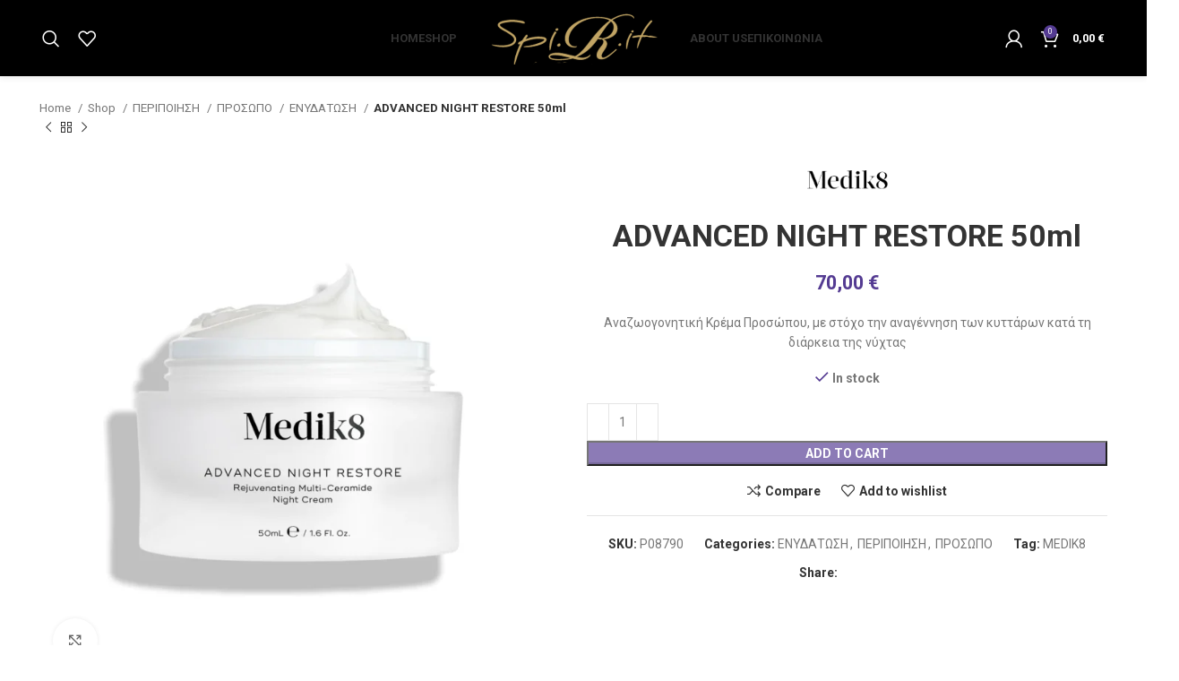

--- FILE ---
content_type: text/html; charset=UTF-8
request_url: https://shop.spiritinstitute.gr/shop/%CF%80%CE%B5%CF%81%CE%B9%CF%80%CE%BF%CE%B9%CE%B7%CF%83%CE%B7/%CF%80%CF%81%CE%BF%CF%83%CF%89%CF%80%CE%BF-%CF%80%CE%B5%CF%81%CE%B9%CF%80%CE%BF%CE%B9%CE%B7%CF%83%CE%B7/%CE%B5%CE%BD%CF%85%CE%B4%CE%B1%CF%84%CF%89%CF%83%CE%B7/advanced-night-restore-50ml/
body_size: 28453
content:
<!DOCTYPE html>
<html lang="el">
<head>
	<meta charset="UTF-8">
	<link rel="profile" href="https://gmpg.org/xfn/11">
	<link rel="pingback" href="https://shop.spiritinstitute.gr/xmlrpc.php">

			<script>window.MSInputMethodContext && document.documentMode && document.write('<script src="https://shop.spiritinstitute.gr/wp-content/themes/woodmart/js/libs/ie11CustomProperties.min.js"><\/script>');</script>
		<meta name='robots' content='index, follow, max-image-preview:large, max-snippet:-1, max-video-preview:-1' />
<script id="cookieyes" type="text/javascript" src="https://cdn-cookieyes.com/client_data/d34edc7955f6f0b1523a12cb/script.js"></script>
	<!-- This site is optimized with the Yoast SEO plugin v22.2 - https://yoast.com/wordpress/plugins/seo/ -->
	<title>ADVANCED NIGHT RESTORE 50ml - Spirit Institute</title>
	<link rel="canonical" href="https://shop.spiritinstitute.gr/shop/περιποιηση/προσωπο-περιποιηση/ενυδατωση/advanced-night-restore-50ml/" />
	<meta property="og:locale" content="el_GR" />
	<meta property="og:type" content="article" />
	<meta property="og:title" content="ADVANCED NIGHT RESTORE 50ml - Spirit Institute" />
	<meta property="og:description" content="Αναζωογονητική Κρέμα Προσώπου, με στόχο την αναγέννηση των κυττάρων κατά τη διάρκεια της νύχτας" />
	<meta property="og:url" content="https://shop.spiritinstitute.gr/shop/περιποιηση/προσωπο-περιποιηση/ενυδατωση/advanced-night-restore-50ml/" />
	<meta property="og:site_name" content="Spirit Institute" />
	<meta property="article:publisher" content="https://www.facebook.com/profile.php?id=274499616046283&amp;paipv=0&amp;eav=AfasNbqpEU4riU_JkmmtoADrg8Pywr5z-KNpebKUhH1J2EAmSbbYEwYA0URI3Gdaz4s&amp;_rdr" />
	<meta property="article:modified_time" content="2025-03-24T22:19:20+00:00" />
	<meta property="og:image" content="https://shop.spiritinstitute.gr/wp-content/uploads/2024/02/P08790-AdvancedNightRestore.webp" />
	<meta property="og:image:width" content="1024" />
	<meta property="og:image:height" content="1024" />
	<meta property="og:image:type" content="image/webp" />
	<meta name="twitter:card" content="summary_large_image" />
	<script type="application/ld+json" class="yoast-schema-graph">{"@context":"https://schema.org","@graph":[{"@type":"WebPage","@id":"https://shop.spiritinstitute.gr/shop/%cf%80%ce%b5%cf%81%ce%b9%cf%80%ce%bf%ce%b9%ce%b7%cf%83%ce%b7/%cf%80%cf%81%ce%bf%cf%83%cf%89%cf%80%ce%bf-%cf%80%ce%b5%cf%81%ce%b9%cf%80%ce%bf%ce%b9%ce%b7%cf%83%ce%b7/%ce%b5%ce%bd%cf%85%ce%b4%ce%b1%cf%84%cf%89%cf%83%ce%b7/advanced-night-restore-50ml/","url":"https://shop.spiritinstitute.gr/shop/%cf%80%ce%b5%cf%81%ce%b9%cf%80%ce%bf%ce%b9%ce%b7%cf%83%ce%b7/%cf%80%cf%81%ce%bf%cf%83%cf%89%cf%80%ce%bf-%cf%80%ce%b5%cf%81%ce%b9%cf%80%ce%bf%ce%b9%ce%b7%cf%83%ce%b7/%ce%b5%ce%bd%cf%85%ce%b4%ce%b1%cf%84%cf%89%cf%83%ce%b7/advanced-night-restore-50ml/","name":"ADVANCED NIGHT RESTORE 50ml - Spirit Institute","isPartOf":{"@id":"https://shop.spiritinstitute.gr/#website"},"primaryImageOfPage":{"@id":"https://shop.spiritinstitute.gr/shop/%cf%80%ce%b5%cf%81%ce%b9%cf%80%ce%bf%ce%b9%ce%b7%cf%83%ce%b7/%cf%80%cf%81%ce%bf%cf%83%cf%89%cf%80%ce%bf-%cf%80%ce%b5%cf%81%ce%b9%cf%80%ce%bf%ce%b9%ce%b7%cf%83%ce%b7/%ce%b5%ce%bd%cf%85%ce%b4%ce%b1%cf%84%cf%89%cf%83%ce%b7/advanced-night-restore-50ml/#primaryimage"},"image":{"@id":"https://shop.spiritinstitute.gr/shop/%cf%80%ce%b5%cf%81%ce%b9%cf%80%ce%bf%ce%b9%ce%b7%cf%83%ce%b7/%cf%80%cf%81%ce%bf%cf%83%cf%89%cf%80%ce%bf-%cf%80%ce%b5%cf%81%ce%b9%cf%80%ce%bf%ce%b9%ce%b7%cf%83%ce%b7/%ce%b5%ce%bd%cf%85%ce%b4%ce%b1%cf%84%cf%89%cf%83%ce%b7/advanced-night-restore-50ml/#primaryimage"},"thumbnailUrl":"https://shop.spiritinstitute.gr/wp-content/uploads/2024/02/P08790-AdvancedNightRestore.webp","datePublished":"2024-02-24T18:07:12+00:00","dateModified":"2025-03-24T22:19:20+00:00","breadcrumb":{"@id":"https://shop.spiritinstitute.gr/shop/%cf%80%ce%b5%cf%81%ce%b9%cf%80%ce%bf%ce%b9%ce%b7%cf%83%ce%b7/%cf%80%cf%81%ce%bf%cf%83%cf%89%cf%80%ce%bf-%cf%80%ce%b5%cf%81%ce%b9%cf%80%ce%bf%ce%b9%ce%b7%cf%83%ce%b7/%ce%b5%ce%bd%cf%85%ce%b4%ce%b1%cf%84%cf%89%cf%83%ce%b7/advanced-night-restore-50ml/#breadcrumb"},"inLanguage":"el","potentialAction":[{"@type":"ReadAction","target":["https://shop.spiritinstitute.gr/shop/%cf%80%ce%b5%cf%81%ce%b9%cf%80%ce%bf%ce%b9%ce%b7%cf%83%ce%b7/%cf%80%cf%81%ce%bf%cf%83%cf%89%cf%80%ce%bf-%cf%80%ce%b5%cf%81%ce%b9%cf%80%ce%bf%ce%b9%ce%b7%cf%83%ce%b7/%ce%b5%ce%bd%cf%85%ce%b4%ce%b1%cf%84%cf%89%cf%83%ce%b7/advanced-night-restore-50ml/"]}]},{"@type":"ImageObject","inLanguage":"el","@id":"https://shop.spiritinstitute.gr/shop/%cf%80%ce%b5%cf%81%ce%b9%cf%80%ce%bf%ce%b9%ce%b7%cf%83%ce%b7/%cf%80%cf%81%ce%bf%cf%83%cf%89%cf%80%ce%bf-%cf%80%ce%b5%cf%81%ce%b9%cf%80%ce%bf%ce%b9%ce%b7%cf%83%ce%b7/%ce%b5%ce%bd%cf%85%ce%b4%ce%b1%cf%84%cf%89%cf%83%ce%b7/advanced-night-restore-50ml/#primaryimage","url":"https://shop.spiritinstitute.gr/wp-content/uploads/2024/02/P08790-AdvancedNightRestore.webp","contentUrl":"https://shop.spiritinstitute.gr/wp-content/uploads/2024/02/P08790-AdvancedNightRestore.webp","width":1024,"height":1024},{"@type":"BreadcrumbList","@id":"https://shop.spiritinstitute.gr/shop/%cf%80%ce%b5%cf%81%ce%b9%cf%80%ce%bf%ce%b9%ce%b7%cf%83%ce%b7/%cf%80%cf%81%ce%bf%cf%83%cf%89%cf%80%ce%bf-%cf%80%ce%b5%cf%81%ce%b9%cf%80%ce%bf%ce%b9%ce%b7%cf%83%ce%b7/%ce%b5%ce%bd%cf%85%ce%b4%ce%b1%cf%84%cf%89%cf%83%ce%b7/advanced-night-restore-50ml/#breadcrumb","itemListElement":[{"@type":"ListItem","position":1,"name":"Αρχική","item":"https://shop.spiritinstitute.gr/"},{"@type":"ListItem","position":2,"name":"Shop","item":"https://shop.spiritinstitute.gr/shop/"},{"@type":"ListItem","position":3,"name":"ADVANCED NIGHT RESTORE 50ml"}]},{"@type":"WebSite","@id":"https://shop.spiritinstitute.gr/#website","url":"https://shop.spiritinstitute.gr/","name":"Spirit Institute","description":"Ράνια Σπυρίδου Κέντρο Αισθητικής","publisher":{"@id":"https://shop.spiritinstitute.gr/#organization"},"alternateName":"Spirit Κέντρο Αισθητικής","potentialAction":[{"@type":"SearchAction","target":{"@type":"EntryPoint","urlTemplate":"https://shop.spiritinstitute.gr/?s={search_term_string}"},"query-input":"required name=search_term_string"}],"inLanguage":"el"},{"@type":"Organization","@id":"https://shop.spiritinstitute.gr/#organization","name":"Spirit Κέντρο Αισθητικής","alternateName":"Ράνια Σπυρίδου Κέντρο Αισθητικής","url":"https://shop.spiritinstitute.gr/","logo":{"@type":"ImageObject","inLanguage":"el","@id":"https://shop.spiritinstitute.gr/#/schema/logo/image/","url":"https://shop.spiritinstitute.gr/wp-content/uploads/2023/09/1836882_1376416109294068_1751230173_o-01.png","contentUrl":"https://shop.spiritinstitute.gr/wp-content/uploads/2023/09/1836882_1376416109294068_1751230173_o-01.png","width":2048,"height":1293,"caption":"Spirit Κέντρο Αισθητικής"},"image":{"@id":"https://shop.spiritinstitute.gr/#/schema/logo/image/"},"sameAs":["https://www.facebook.com/profile.php?id=274499616046283&paipv=0&eav=AfasNbqpEU4riU_JkmmtoADrg8Pywr5z-KNpebKUhH1J2EAmSbbYEwYA0URI3Gdaz4s&_rdr","https://www.instagram.com/spi.r.it_/"]}]}</script>
	<!-- / Yoast SEO plugin. -->


<link rel='dns-prefetch' href='//fonts.googleapis.com' />
<link rel="alternate" type="application/rss+xml" title="Ροή RSS &raquo; Spirit Institute " href="https://shop.spiritinstitute.gr/feed/" />
<link rel="alternate" type="application/rss+xml" title="Ροή Σχολίων &raquo; Spirit Institute " href="https://shop.spiritinstitute.gr/comments/feed/" />
<link rel="alternate" title="oEmbed (JSON)" type="application/json+oembed" href="https://shop.spiritinstitute.gr/wp-json/oembed/1.0/embed?url=https%3A%2F%2Fshop.spiritinstitute.gr%2Fshop%2F%25cf%2580%25ce%25b5%25cf%2581%25ce%25b9%25cf%2580%25ce%25bf%25ce%25b9%25ce%25b7%25cf%2583%25ce%25b7%2F%25cf%2580%25cf%2581%25ce%25bf%25cf%2583%25cf%2589%25cf%2580%25ce%25bf-%25cf%2580%25ce%25b5%25cf%2581%25ce%25b9%25cf%2580%25ce%25bf%25ce%25b9%25ce%25b7%25cf%2583%25ce%25b7%2F%25ce%25b5%25ce%25bd%25cf%2585%25ce%25b4%25ce%25b1%25cf%2584%25cf%2589%25cf%2583%25ce%25b7%2Fadvanced-night-restore-50ml%2F" />
<link rel="alternate" title="oEmbed (XML)" type="text/xml+oembed" href="https://shop.spiritinstitute.gr/wp-json/oembed/1.0/embed?url=https%3A%2F%2Fshop.spiritinstitute.gr%2Fshop%2F%25cf%2580%25ce%25b5%25cf%2581%25ce%25b9%25cf%2580%25ce%25bf%25ce%25b9%25ce%25b7%25cf%2583%25ce%25b7%2F%25cf%2580%25cf%2581%25ce%25bf%25cf%2583%25cf%2589%25cf%2580%25ce%25bf-%25cf%2580%25ce%25b5%25cf%2581%25ce%25b9%25cf%2580%25ce%25bf%25ce%25b9%25ce%25b7%25cf%2583%25ce%25b7%2F%25ce%25b5%25ce%25bd%25cf%2585%25ce%25b4%25ce%25b1%25cf%2584%25cf%2589%25cf%2583%25ce%25b7%2Fadvanced-night-restore-50ml%2F&#038;format=xml" />
<style id='wp-img-auto-sizes-contain-inline-css' type='text/css'>
img:is([sizes=auto i],[sizes^="auto," i]){contain-intrinsic-size:3000px 1500px}
/*# sourceURL=wp-img-auto-sizes-contain-inline-css */
</style>
<link rel='stylesheet' id='wdp_cart-summary-css' href='https://shop.spiritinstitute.gr/wp-content/plugins/advanced-dynamic-pricing-for-woocommerce/BaseVersion/assets/css/cart-summary.css?ver=4.9.0' type='text/css' media='all' />
<link rel='stylesheet' id='bootstrap-css' href='https://shop.spiritinstitute.gr/wp-content/themes/woodmart/css/bootstrap-light.min.css?ver=7.2.4' type='text/css' media='all' />
<link rel='stylesheet' id='woodmart-style-css' href='https://shop.spiritinstitute.gr/wp-content/themes/woodmart/css/parts/base.min.css?ver=7.2.4' type='text/css' media='all' />
<link rel='stylesheet' id='wd-widget-price-filter-css' href='https://shop.spiritinstitute.gr/wp-content/themes/woodmart/css/parts/woo-widget-price-filter.min.css?ver=7.2.4' type='text/css' media='all' />
<style id='wp-block-library-inline-css' type='text/css'>
:root{--wp-block-synced-color:#7a00df;--wp-block-synced-color--rgb:122,0,223;--wp-bound-block-color:var(--wp-block-synced-color);--wp-editor-canvas-background:#ddd;--wp-admin-theme-color:#007cba;--wp-admin-theme-color--rgb:0,124,186;--wp-admin-theme-color-darker-10:#006ba1;--wp-admin-theme-color-darker-10--rgb:0,107,160.5;--wp-admin-theme-color-darker-20:#005a87;--wp-admin-theme-color-darker-20--rgb:0,90,135;--wp-admin-border-width-focus:2px}@media (min-resolution:192dpi){:root{--wp-admin-border-width-focus:1.5px}}.wp-element-button{cursor:pointer}:root .has-very-light-gray-background-color{background-color:#eee}:root .has-very-dark-gray-background-color{background-color:#313131}:root .has-very-light-gray-color{color:#eee}:root .has-very-dark-gray-color{color:#313131}:root .has-vivid-green-cyan-to-vivid-cyan-blue-gradient-background{background:linear-gradient(135deg,#00d084,#0693e3)}:root .has-purple-crush-gradient-background{background:linear-gradient(135deg,#34e2e4,#4721fb 50%,#ab1dfe)}:root .has-hazy-dawn-gradient-background{background:linear-gradient(135deg,#faaca8,#dad0ec)}:root .has-subdued-olive-gradient-background{background:linear-gradient(135deg,#fafae1,#67a671)}:root .has-atomic-cream-gradient-background{background:linear-gradient(135deg,#fdd79a,#004a59)}:root .has-nightshade-gradient-background{background:linear-gradient(135deg,#330968,#31cdcf)}:root .has-midnight-gradient-background{background:linear-gradient(135deg,#020381,#2874fc)}:root{--wp--preset--font-size--normal:16px;--wp--preset--font-size--huge:42px}.has-regular-font-size{font-size:1em}.has-larger-font-size{font-size:2.625em}.has-normal-font-size{font-size:var(--wp--preset--font-size--normal)}.has-huge-font-size{font-size:var(--wp--preset--font-size--huge)}.has-text-align-center{text-align:center}.has-text-align-left{text-align:left}.has-text-align-right{text-align:right}.has-fit-text{white-space:nowrap!important}#end-resizable-editor-section{display:none}.aligncenter{clear:both}.items-justified-left{justify-content:flex-start}.items-justified-center{justify-content:center}.items-justified-right{justify-content:flex-end}.items-justified-space-between{justify-content:space-between}.screen-reader-text{border:0;clip-path:inset(50%);height:1px;margin:-1px;overflow:hidden;padding:0;position:absolute;width:1px;word-wrap:normal!important}.screen-reader-text:focus{background-color:#ddd;clip-path:none;color:#444;display:block;font-size:1em;height:auto;left:5px;line-height:normal;padding:15px 23px 14px;text-decoration:none;top:5px;width:auto;z-index:100000}html :where(.has-border-color){border-style:solid}html :where([style*=border-top-color]){border-top-style:solid}html :where([style*=border-right-color]){border-right-style:solid}html :where([style*=border-bottom-color]){border-bottom-style:solid}html :where([style*=border-left-color]){border-left-style:solid}html :where([style*=border-width]){border-style:solid}html :where([style*=border-top-width]){border-top-style:solid}html :where([style*=border-right-width]){border-right-style:solid}html :where([style*=border-bottom-width]){border-bottom-style:solid}html :where([style*=border-left-width]){border-left-style:solid}html :where(img[class*=wp-image-]){height:auto;max-width:100%}:where(figure){margin:0 0 1em}html :where(.is-position-sticky){--wp-admin--admin-bar--position-offset:var(--wp-admin--admin-bar--height,0px)}@media screen and (max-width:600px){html :where(.is-position-sticky){--wp-admin--admin-bar--position-offset:0px}}

/*# sourceURL=wp-block-library-inline-css */
</style><style id='global-styles-inline-css' type='text/css'>
:root{--wp--preset--aspect-ratio--square: 1;--wp--preset--aspect-ratio--4-3: 4/3;--wp--preset--aspect-ratio--3-4: 3/4;--wp--preset--aspect-ratio--3-2: 3/2;--wp--preset--aspect-ratio--2-3: 2/3;--wp--preset--aspect-ratio--16-9: 16/9;--wp--preset--aspect-ratio--9-16: 9/16;--wp--preset--color--black: #000000;--wp--preset--color--cyan-bluish-gray: #abb8c3;--wp--preset--color--white: #ffffff;--wp--preset--color--pale-pink: #f78da7;--wp--preset--color--vivid-red: #cf2e2e;--wp--preset--color--luminous-vivid-orange: #ff6900;--wp--preset--color--luminous-vivid-amber: #fcb900;--wp--preset--color--light-green-cyan: #7bdcb5;--wp--preset--color--vivid-green-cyan: #00d084;--wp--preset--color--pale-cyan-blue: #8ed1fc;--wp--preset--color--vivid-cyan-blue: #0693e3;--wp--preset--color--vivid-purple: #9b51e0;--wp--preset--gradient--vivid-cyan-blue-to-vivid-purple: linear-gradient(135deg,rgb(6,147,227) 0%,rgb(155,81,224) 100%);--wp--preset--gradient--light-green-cyan-to-vivid-green-cyan: linear-gradient(135deg,rgb(122,220,180) 0%,rgb(0,208,130) 100%);--wp--preset--gradient--luminous-vivid-amber-to-luminous-vivid-orange: linear-gradient(135deg,rgb(252,185,0) 0%,rgb(255,105,0) 100%);--wp--preset--gradient--luminous-vivid-orange-to-vivid-red: linear-gradient(135deg,rgb(255,105,0) 0%,rgb(207,46,46) 100%);--wp--preset--gradient--very-light-gray-to-cyan-bluish-gray: linear-gradient(135deg,rgb(238,238,238) 0%,rgb(169,184,195) 100%);--wp--preset--gradient--cool-to-warm-spectrum: linear-gradient(135deg,rgb(74,234,220) 0%,rgb(151,120,209) 20%,rgb(207,42,186) 40%,rgb(238,44,130) 60%,rgb(251,105,98) 80%,rgb(254,248,76) 100%);--wp--preset--gradient--blush-light-purple: linear-gradient(135deg,rgb(255,206,236) 0%,rgb(152,150,240) 100%);--wp--preset--gradient--blush-bordeaux: linear-gradient(135deg,rgb(254,205,165) 0%,rgb(254,45,45) 50%,rgb(107,0,62) 100%);--wp--preset--gradient--luminous-dusk: linear-gradient(135deg,rgb(255,203,112) 0%,rgb(199,81,192) 50%,rgb(65,88,208) 100%);--wp--preset--gradient--pale-ocean: linear-gradient(135deg,rgb(255,245,203) 0%,rgb(182,227,212) 50%,rgb(51,167,181) 100%);--wp--preset--gradient--electric-grass: linear-gradient(135deg,rgb(202,248,128) 0%,rgb(113,206,126) 100%);--wp--preset--gradient--midnight: linear-gradient(135deg,rgb(2,3,129) 0%,rgb(40,116,252) 100%);--wp--preset--font-size--small: 13px;--wp--preset--font-size--medium: 20px;--wp--preset--font-size--large: 36px;--wp--preset--font-size--x-large: 42px;--wp--preset--spacing--20: 0.44rem;--wp--preset--spacing--30: 0.67rem;--wp--preset--spacing--40: 1rem;--wp--preset--spacing--50: 1.5rem;--wp--preset--spacing--60: 2.25rem;--wp--preset--spacing--70: 3.38rem;--wp--preset--spacing--80: 5.06rem;--wp--preset--shadow--natural: 6px 6px 9px rgba(0, 0, 0, 0.2);--wp--preset--shadow--deep: 12px 12px 50px rgba(0, 0, 0, 0.4);--wp--preset--shadow--sharp: 6px 6px 0px rgba(0, 0, 0, 0.2);--wp--preset--shadow--outlined: 6px 6px 0px -3px rgb(255, 255, 255), 6px 6px rgb(0, 0, 0);--wp--preset--shadow--crisp: 6px 6px 0px rgb(0, 0, 0);}:where(.is-layout-flex){gap: 0.5em;}:where(.is-layout-grid){gap: 0.5em;}body .is-layout-flex{display: flex;}.is-layout-flex{flex-wrap: wrap;align-items: center;}.is-layout-flex > :is(*, div){margin: 0;}body .is-layout-grid{display: grid;}.is-layout-grid > :is(*, div){margin: 0;}:where(.wp-block-columns.is-layout-flex){gap: 2em;}:where(.wp-block-columns.is-layout-grid){gap: 2em;}:where(.wp-block-post-template.is-layout-flex){gap: 1.25em;}:where(.wp-block-post-template.is-layout-grid){gap: 1.25em;}.has-black-color{color: var(--wp--preset--color--black) !important;}.has-cyan-bluish-gray-color{color: var(--wp--preset--color--cyan-bluish-gray) !important;}.has-white-color{color: var(--wp--preset--color--white) !important;}.has-pale-pink-color{color: var(--wp--preset--color--pale-pink) !important;}.has-vivid-red-color{color: var(--wp--preset--color--vivid-red) !important;}.has-luminous-vivid-orange-color{color: var(--wp--preset--color--luminous-vivid-orange) !important;}.has-luminous-vivid-amber-color{color: var(--wp--preset--color--luminous-vivid-amber) !important;}.has-light-green-cyan-color{color: var(--wp--preset--color--light-green-cyan) !important;}.has-vivid-green-cyan-color{color: var(--wp--preset--color--vivid-green-cyan) !important;}.has-pale-cyan-blue-color{color: var(--wp--preset--color--pale-cyan-blue) !important;}.has-vivid-cyan-blue-color{color: var(--wp--preset--color--vivid-cyan-blue) !important;}.has-vivid-purple-color{color: var(--wp--preset--color--vivid-purple) !important;}.has-black-background-color{background-color: var(--wp--preset--color--black) !important;}.has-cyan-bluish-gray-background-color{background-color: var(--wp--preset--color--cyan-bluish-gray) !important;}.has-white-background-color{background-color: var(--wp--preset--color--white) !important;}.has-pale-pink-background-color{background-color: var(--wp--preset--color--pale-pink) !important;}.has-vivid-red-background-color{background-color: var(--wp--preset--color--vivid-red) !important;}.has-luminous-vivid-orange-background-color{background-color: var(--wp--preset--color--luminous-vivid-orange) !important;}.has-luminous-vivid-amber-background-color{background-color: var(--wp--preset--color--luminous-vivid-amber) !important;}.has-light-green-cyan-background-color{background-color: var(--wp--preset--color--light-green-cyan) !important;}.has-vivid-green-cyan-background-color{background-color: var(--wp--preset--color--vivid-green-cyan) !important;}.has-pale-cyan-blue-background-color{background-color: var(--wp--preset--color--pale-cyan-blue) !important;}.has-vivid-cyan-blue-background-color{background-color: var(--wp--preset--color--vivid-cyan-blue) !important;}.has-vivid-purple-background-color{background-color: var(--wp--preset--color--vivid-purple) !important;}.has-black-border-color{border-color: var(--wp--preset--color--black) !important;}.has-cyan-bluish-gray-border-color{border-color: var(--wp--preset--color--cyan-bluish-gray) !important;}.has-white-border-color{border-color: var(--wp--preset--color--white) !important;}.has-pale-pink-border-color{border-color: var(--wp--preset--color--pale-pink) !important;}.has-vivid-red-border-color{border-color: var(--wp--preset--color--vivid-red) !important;}.has-luminous-vivid-orange-border-color{border-color: var(--wp--preset--color--luminous-vivid-orange) !important;}.has-luminous-vivid-amber-border-color{border-color: var(--wp--preset--color--luminous-vivid-amber) !important;}.has-light-green-cyan-border-color{border-color: var(--wp--preset--color--light-green-cyan) !important;}.has-vivid-green-cyan-border-color{border-color: var(--wp--preset--color--vivid-green-cyan) !important;}.has-pale-cyan-blue-border-color{border-color: var(--wp--preset--color--pale-cyan-blue) !important;}.has-vivid-cyan-blue-border-color{border-color: var(--wp--preset--color--vivid-cyan-blue) !important;}.has-vivid-purple-border-color{border-color: var(--wp--preset--color--vivid-purple) !important;}.has-vivid-cyan-blue-to-vivid-purple-gradient-background{background: var(--wp--preset--gradient--vivid-cyan-blue-to-vivid-purple) !important;}.has-light-green-cyan-to-vivid-green-cyan-gradient-background{background: var(--wp--preset--gradient--light-green-cyan-to-vivid-green-cyan) !important;}.has-luminous-vivid-amber-to-luminous-vivid-orange-gradient-background{background: var(--wp--preset--gradient--luminous-vivid-amber-to-luminous-vivid-orange) !important;}.has-luminous-vivid-orange-to-vivid-red-gradient-background{background: var(--wp--preset--gradient--luminous-vivid-orange-to-vivid-red) !important;}.has-very-light-gray-to-cyan-bluish-gray-gradient-background{background: var(--wp--preset--gradient--very-light-gray-to-cyan-bluish-gray) !important;}.has-cool-to-warm-spectrum-gradient-background{background: var(--wp--preset--gradient--cool-to-warm-spectrum) !important;}.has-blush-light-purple-gradient-background{background: var(--wp--preset--gradient--blush-light-purple) !important;}.has-blush-bordeaux-gradient-background{background: var(--wp--preset--gradient--blush-bordeaux) !important;}.has-luminous-dusk-gradient-background{background: var(--wp--preset--gradient--luminous-dusk) !important;}.has-pale-ocean-gradient-background{background: var(--wp--preset--gradient--pale-ocean) !important;}.has-electric-grass-gradient-background{background: var(--wp--preset--gradient--electric-grass) !important;}.has-midnight-gradient-background{background: var(--wp--preset--gradient--midnight) !important;}.has-small-font-size{font-size: var(--wp--preset--font-size--small) !important;}.has-medium-font-size{font-size: var(--wp--preset--font-size--medium) !important;}.has-large-font-size{font-size: var(--wp--preset--font-size--large) !important;}.has-x-large-font-size{font-size: var(--wp--preset--font-size--x-large) !important;}
/*# sourceURL=global-styles-inline-css */
</style>

<style id='classic-theme-styles-inline-css' type='text/css'>
/*! This file is auto-generated */
.wp-block-button__link{color:#fff;background-color:#32373c;border-radius:9999px;box-shadow:none;text-decoration:none;padding:calc(.667em + 2px) calc(1.333em + 2px);font-size:1.125em}.wp-block-file__button{background:#32373c;color:#fff;text-decoration:none}
/*# sourceURL=/wp-includes/css/classic-themes.min.css */
</style>
<style id='woocommerce-inline-inline-css' type='text/css'>
.woocommerce form .form-row .required { visibility: visible; }
/*# sourceURL=woocommerce-inline-inline-css */
</style>
<link rel='stylesheet' id='flexible-shipping-free-shipping-css' href='https://shop.spiritinstitute.gr/wp-content/plugins/flexible-shipping/assets/dist/css/free-shipping.css?ver=4.24.15.2' type='text/css' media='all' />
<link rel='stylesheet' id='js_composer_front-css' href='https://shop.spiritinstitute.gr/wp-content/plugins/js_composer/assets/css/js_composer.min.css?ver=7.5' type='text/css' media='all' />
<link rel='stylesheet' id='wd-widget-recent-post-comments-css' href='https://shop.spiritinstitute.gr/wp-content/themes/woodmart/css/parts/widget-recent-post-comments.min.css?ver=7.2.4' type='text/css' media='all' />
<link rel='stylesheet' id='wd-widget-wd-recent-posts-css' href='https://shop.spiritinstitute.gr/wp-content/themes/woodmart/css/parts/widget-wd-recent-posts.min.css?ver=7.2.4' type='text/css' media='all' />
<link rel='stylesheet' id='wd-widget-nav-css' href='https://shop.spiritinstitute.gr/wp-content/themes/woodmart/css/parts/widget-nav.min.css?ver=7.2.4' type='text/css' media='all' />
<link rel='stylesheet' id='wd-widget-wd-layered-nav-css' href='https://shop.spiritinstitute.gr/wp-content/themes/woodmart/css/parts/woo-widget-wd-layered-nav.min.css?ver=7.2.4' type='text/css' media='all' />
<link rel='stylesheet' id='wd-woo-mod-swatches-base-css' href='https://shop.spiritinstitute.gr/wp-content/themes/woodmart/css/parts/woo-mod-swatches-base.min.css?ver=7.2.4' type='text/css' media='all' />
<link rel='stylesheet' id='wd-woo-mod-swatches-filter-css' href='https://shop.spiritinstitute.gr/wp-content/themes/woodmart/css/parts/woo-mod-swatches-filter.min.css?ver=7.2.4' type='text/css' media='all' />
<link rel='stylesheet' id='wd-widget-product-cat-css' href='https://shop.spiritinstitute.gr/wp-content/themes/woodmart/css/parts/woo-widget-product-cat.min.css?ver=7.2.4' type='text/css' media='all' />
<link rel='stylesheet' id='wd-widget-product-list-css' href='https://shop.spiritinstitute.gr/wp-content/themes/woodmart/css/parts/woo-widget-product-list.min.css?ver=7.2.4' type='text/css' media='all' />
<link rel='stylesheet' id='wd-widget-slider-price-filter-css' href='https://shop.spiritinstitute.gr/wp-content/themes/woodmart/css/parts/woo-widget-slider-price-filter.min.css?ver=7.2.4' type='text/css' media='all' />
<link rel='stylesheet' id='wd-wp-gutenberg-css' href='https://shop.spiritinstitute.gr/wp-content/themes/woodmart/css/parts/wp-gutenberg.min.css?ver=7.2.4' type='text/css' media='all' />
<link rel='stylesheet' id='wd-wpcf7-css' href='https://shop.spiritinstitute.gr/wp-content/themes/woodmart/css/parts/int-wpcf7.min.css?ver=7.2.4' type='text/css' media='all' />
<link rel='stylesheet' id='wd-revolution-slider-css' href='https://shop.spiritinstitute.gr/wp-content/themes/woodmart/css/parts/int-rev-slider.min.css?ver=7.2.4' type='text/css' media='all' />
<link rel='stylesheet' id='wd-woo-payments-css' href='https://shop.spiritinstitute.gr/wp-content/themes/woodmart/css/parts/int-woo-payments.min.css?ver=7.2.4' type='text/css' media='all' />
<link rel='stylesheet' id='wd-wpbakery-base-css' href='https://shop.spiritinstitute.gr/wp-content/themes/woodmart/css/parts/int-wpb-base.min.css?ver=7.2.4' type='text/css' media='all' />
<link rel='stylesheet' id='wd-wpbakery-base-deprecated-css' href='https://shop.spiritinstitute.gr/wp-content/themes/woodmart/css/parts/int-wpb-base-deprecated.min.css?ver=7.2.4' type='text/css' media='all' />
<link rel='stylesheet' id='wd-woocommerce-base-css' href='https://shop.spiritinstitute.gr/wp-content/themes/woodmart/css/parts/woocommerce-base.min.css?ver=7.2.4' type='text/css' media='all' />
<link rel='stylesheet' id='wd-mod-star-rating-css' href='https://shop.spiritinstitute.gr/wp-content/themes/woodmart/css/parts/mod-star-rating.min.css?ver=7.2.4' type='text/css' media='all' />
<link rel='stylesheet' id='wd-woo-el-track-order-css' href='https://shop.spiritinstitute.gr/wp-content/themes/woodmart/css/parts/woo-el-track-order.min.css?ver=7.2.4' type='text/css' media='all' />
<link rel='stylesheet' id='wd-woo-gutenberg-css' href='https://shop.spiritinstitute.gr/wp-content/themes/woodmart/css/parts/woo-gutenberg.min.css?ver=7.2.4' type='text/css' media='all' />
<link rel='stylesheet' id='wd-woo-mod-quantity-css' href='https://shop.spiritinstitute.gr/wp-content/themes/woodmart/css/parts/woo-mod-quantity.min.css?ver=7.2.4' type='text/css' media='all' />
<link rel='stylesheet' id='wd-woo-opt-free-progress-bar-css' href='https://shop.spiritinstitute.gr/wp-content/themes/woodmart/css/parts/woo-opt-free-progress-bar.min.css?ver=7.2.4' type='text/css' media='all' />
<link rel='stylesheet' id='wd-woo-mod-progress-bar-css' href='https://shop.spiritinstitute.gr/wp-content/themes/woodmart/css/parts/woo-mod-progress-bar.min.css?ver=7.2.4' type='text/css' media='all' />
<link rel='stylesheet' id='wd-woo-single-prod-el-base-css' href='https://shop.spiritinstitute.gr/wp-content/themes/woodmart/css/parts/woo-single-prod-el-base.min.css?ver=7.2.4' type='text/css' media='all' />
<link rel='stylesheet' id='wd-woo-mod-stock-status-css' href='https://shop.spiritinstitute.gr/wp-content/themes/woodmart/css/parts/woo-mod-stock-status.min.css?ver=7.2.4' type='text/css' media='all' />
<link rel='stylesheet' id='wd-woo-mod-shop-attributes-css' href='https://shop.spiritinstitute.gr/wp-content/themes/woodmart/css/parts/woo-mod-shop-attributes.min.css?ver=7.2.4' type='text/css' media='all' />
<link rel='stylesheet' id='child-style-css' href='https://shop.spiritinstitute.gr/wp-content/themes/woodmart-child/style.css?ver=7.2.4' type='text/css' media='all' />
<link rel='stylesheet' id='wd-header-base-css' href='https://shop.spiritinstitute.gr/wp-content/themes/woodmart/css/parts/header-base.min.css?ver=7.2.4' type='text/css' media='all' />
<link rel='stylesheet' id='wd-mod-tools-css' href='https://shop.spiritinstitute.gr/wp-content/themes/woodmart/css/parts/mod-tools.min.css?ver=7.2.4' type='text/css' media='all' />
<link rel='stylesheet' id='wd-header-search-css' href='https://shop.spiritinstitute.gr/wp-content/themes/woodmart/css/parts/header-el-search.min.css?ver=7.2.4' type='text/css' media='all' />
<link rel='stylesheet' id='wd-header-elements-base-css' href='https://shop.spiritinstitute.gr/wp-content/themes/woodmart/css/parts/header-el-base.min.css?ver=7.2.4' type='text/css' media='all' />
<link rel='stylesheet' id='wd-woo-mod-login-form-css' href='https://shop.spiritinstitute.gr/wp-content/themes/woodmart/css/parts/woo-mod-login-form.min.css?ver=7.2.4' type='text/css' media='all' />
<link rel='stylesheet' id='wd-header-my-account-css' href='https://shop.spiritinstitute.gr/wp-content/themes/woodmart/css/parts/header-el-my-account.min.css?ver=7.2.4' type='text/css' media='all' />
<link rel='stylesheet' id='wd-header-cart-side-css' href='https://shop.spiritinstitute.gr/wp-content/themes/woodmart/css/parts/header-el-cart-side.min.css?ver=7.2.4' type='text/css' media='all' />
<link rel='stylesheet' id='wd-header-cart-css' href='https://shop.spiritinstitute.gr/wp-content/themes/woodmart/css/parts/header-el-cart.min.css?ver=7.2.4' type='text/css' media='all' />
<link rel='stylesheet' id='wd-widget-shopping-cart-css' href='https://shop.spiritinstitute.gr/wp-content/themes/woodmart/css/parts/woo-widget-shopping-cart.min.css?ver=7.2.4' type='text/css' media='all' />
<link rel='stylesheet' id='wd-page-title-css' href='https://shop.spiritinstitute.gr/wp-content/themes/woodmart/css/parts/page-title.min.css?ver=7.2.4' type='text/css' media='all' />
<link rel='stylesheet' id='wd-woo-single-prod-design-centered-css' href='https://shop.spiritinstitute.gr/wp-content/themes/woodmart/css/parts/woo-single-prod-design-centered.min.css?ver=7.2.4' type='text/css' media='all' />
<link rel='stylesheet' id='wd-woo-single-prod-predefined-css' href='https://shop.spiritinstitute.gr/wp-content/themes/woodmart/css/parts/woo-single-prod-predefined.min.css?ver=7.2.4' type='text/css' media='all' />
<link rel='stylesheet' id='wd-woo-single-prod-and-quick-view-predefined-css' href='https://shop.spiritinstitute.gr/wp-content/themes/woodmart/css/parts/woo-single-prod-and-quick-view-predefined.min.css?ver=7.2.4' type='text/css' media='all' />
<link rel='stylesheet' id='wd-woo-single-prod-el-tabs-predefined-css' href='https://shop.spiritinstitute.gr/wp-content/themes/woodmart/css/parts/woo-single-prod-el-tabs-predefined.min.css?ver=7.2.4' type='text/css' media='all' />
<link rel='stylesheet' id='wd-woo-single-prod-opt-base-css' href='https://shop.spiritinstitute.gr/wp-content/themes/woodmart/css/parts/woo-single-prod-opt-base.min.css?ver=7.2.4' type='text/css' media='all' />
<link rel='stylesheet' id='wd-woo-single-prod-el-navigation-css' href='https://shop.spiritinstitute.gr/wp-content/themes/woodmart/css/parts/woo-single-prod-el-navigation.min.css?ver=7.2.4' type='text/css' media='all' />
<link rel='stylesheet' id='wd-woo-single-prod-el-gallery-css' href='https://shop.spiritinstitute.gr/wp-content/themes/woodmart/css/parts/woo-single-prod-el-gallery.min.css?ver=7.2.4' type='text/css' media='all' />
<link rel='stylesheet' id='wd-woo-single-prod-el-gallery-opt-thumb-left-css' href='https://shop.spiritinstitute.gr/wp-content/themes/woodmart/css/parts/woo-single-prod-el-gallery-opt-thumb-left.min.css?ver=7.2.4' type='text/css' media='all' />
<link rel='stylesheet' id='wd-owl-carousel-css' href='https://shop.spiritinstitute.gr/wp-content/themes/woodmart/css/parts/lib-owl-carousel.min.css?ver=7.2.4' type='text/css' media='all' />
<link rel='stylesheet' id='wd-woo-mod-product-labels-css' href='https://shop.spiritinstitute.gr/wp-content/themes/woodmart/css/parts/woo-mod-product-labels.min.css?ver=7.2.4' type='text/css' media='all' />
<link rel='stylesheet' id='wd-woo-mod-product-labels-round-css' href='https://shop.spiritinstitute.gr/wp-content/themes/woodmart/css/parts/woo-mod-product-labels-round.min.css?ver=7.2.4' type='text/css' media='all' />
<link rel='stylesheet' id='wd-photoswipe-css' href='https://shop.spiritinstitute.gr/wp-content/themes/woodmart/css/parts/lib-photoswipe.min.css?ver=7.2.4' type='text/css' media='all' />
<link rel='stylesheet' id='wd-social-icons-css' href='https://shop.spiritinstitute.gr/wp-content/themes/woodmart/css/parts/el-social-icons.min.css?ver=7.2.4' type='text/css' media='all' />
<link rel='stylesheet' id='wd-tabs-css' href='https://shop.spiritinstitute.gr/wp-content/themes/woodmart/css/parts/el-tabs.min.css?ver=7.2.4' type='text/css' media='all' />
<link rel='stylesheet' id='wd-woo-single-prod-el-tabs-opt-layout-tabs-css' href='https://shop.spiritinstitute.gr/wp-content/themes/woodmart/css/parts/woo-single-prod-el-tabs-opt-layout-tabs.min.css?ver=7.2.4' type='text/css' media='all' />
<link rel='stylesheet' id='wd-accordion-css' href='https://shop.spiritinstitute.gr/wp-content/themes/woodmart/css/parts/el-accordion.min.css?ver=7.2.4' type='text/css' media='all' />
<link rel='stylesheet' id='wd-product-loop-css' href='https://shop.spiritinstitute.gr/wp-content/themes/woodmart/css/parts/woo-product-loop.min.css?ver=7.2.4' type='text/css' media='all' />
<link rel='stylesheet' id='wd-product-loop-quick-css' href='https://shop.spiritinstitute.gr/wp-content/themes/woodmart/css/parts/woo-product-loop-quick.min.css?ver=7.2.4' type='text/css' media='all' />
<link rel='stylesheet' id='wd-woo-mod-add-btn-replace-css' href='https://shop.spiritinstitute.gr/wp-content/themes/woodmart/css/parts/woo-mod-add-btn-replace.min.css?ver=7.2.4' type='text/css' media='all' />
<link rel='stylesheet' id='wd-bordered-product-css' href='https://shop.spiritinstitute.gr/wp-content/themes/woodmart/css/parts/woo-opt-bordered-product.min.css?ver=7.2.4' type='text/css' media='all' />
<link rel='stylesheet' id='wd-woo-opt-stretch-cont-css' href='https://shop.spiritinstitute.gr/wp-content/themes/woodmart/css/parts/woo-opt-stretch-cont.min.css?ver=7.2.4' type='text/css' media='all' />
<link rel='stylesheet' id='wd-mfp-popup-css' href='https://shop.spiritinstitute.gr/wp-content/themes/woodmart/css/parts/lib-magnific-popup.min.css?ver=7.2.4' type='text/css' media='all' />
<link rel='stylesheet' id='wd-widget-collapse-css' href='https://shop.spiritinstitute.gr/wp-content/themes/woodmart/css/parts/opt-widget-collapse.min.css?ver=7.2.4' type='text/css' media='all' />
<link rel='stylesheet' id='wd-footer-base-css' href='https://shop.spiritinstitute.gr/wp-content/themes/woodmart/css/parts/footer-base.min.css?ver=7.2.4' type='text/css' media='all' />
<link rel='stylesheet' id='wd-text-block-css' href='https://shop.spiritinstitute.gr/wp-content/themes/woodmart/css/parts/el-text-block.min.css?ver=7.2.4' type='text/css' media='all' />
<link rel='stylesheet' id='wd-list-css' href='https://shop.spiritinstitute.gr/wp-content/themes/woodmart/css/parts/el-list.min.css?ver=7.2.4' type='text/css' media='all' />
<link rel='stylesheet' id='wd-scroll-top-css' href='https://shop.spiritinstitute.gr/wp-content/themes/woodmart/css/parts/opt-scrolltotop.min.css?ver=7.2.4' type='text/css' media='all' />
<link rel='stylesheet' id='wd-wd-search-results-css' href='https://shop.spiritinstitute.gr/wp-content/themes/woodmart/css/parts/wd-search-results.min.css?ver=7.2.4' type='text/css' media='all' />
<link rel='stylesheet' id='wd-wd-search-form-css' href='https://shop.spiritinstitute.gr/wp-content/themes/woodmart/css/parts/wd-search-form.min.css?ver=7.2.4' type='text/css' media='all' />
<link rel='stylesheet' id='wd-header-my-account-sidebar-css' href='https://shop.spiritinstitute.gr/wp-content/themes/woodmart/css/parts/header-el-my-account-sidebar.min.css?ver=7.2.4' type='text/css' media='all' />
<link rel='stylesheet' id='wd-header-search-fullscreen-css' href='https://shop.spiritinstitute.gr/wp-content/themes/woodmart/css/parts/header-el-search-fullscreen-general.min.css?ver=7.2.4' type='text/css' media='all' />
<link rel='stylesheet' id='wd-header-search-fullscreen-1-css' href='https://shop.spiritinstitute.gr/wp-content/themes/woodmart/css/parts/header-el-search-fullscreen-1.min.css?ver=7.2.4' type='text/css' media='all' />
<link rel='stylesheet' id='wd-bottom-toolbar-css' href='https://shop.spiritinstitute.gr/wp-content/themes/woodmart/css/parts/opt-bottom-toolbar.min.css?ver=7.2.4' type='text/css' media='all' />
<link rel='stylesheet' id='xts-style-header_318867-css' href='https://shop.spiritinstitute.gr/wp-content/uploads/2023/10/xts-header_318867-1698175067.css?ver=7.2.4' type='text/css' media='all' />
<link rel='stylesheet' id='xts-style-theme_settings_default-css' href='https://shop.spiritinstitute.gr/wp-content/uploads/2023/12/xts-theme_settings_default-1702619901.css?ver=7.2.4' type='text/css' media='all' />
<link rel='stylesheet' id='xts-google-fonts-css' href='https://fonts.googleapis.com/css?family=Roboto%3A400%2C700%7CLato%3A400%2C700%2C300&#038;ver=7.2.4' type='text/css' media='all' />
<link rel='stylesheet' id='wdp_pricing-table-css' href='https://shop.spiritinstitute.gr/wp-content/plugins/advanced-dynamic-pricing-for-woocommerce/BaseVersion/assets/css/pricing-table.css?ver=4.9.0' type='text/css' media='all' />
<link rel='stylesheet' id='wdp_deals-table-css' href='https://shop.spiritinstitute.gr/wp-content/plugins/advanced-dynamic-pricing-for-woocommerce/BaseVersion/assets/css/deals-table.css?ver=4.9.0' type='text/css' media='all' />
<script type="text/javascript" src="https://shop.spiritinstitute.gr/wp-includes/js/jquery/jquery.min.js?ver=3.7.1" id="jquery-core-js"></script>
<script type="text/javascript" src="https://shop.spiritinstitute.gr/wp-includes/js/jquery/jquery-migrate.min.js?ver=3.4.1" id="jquery-migrate-js"></script>
<script type="text/javascript" src="https://shop.spiritinstitute.gr/wp-content/plugins/woocommerce/assets/js/jquery-blockui/jquery.blockUI.min.js?ver=2.7.0-wc.8.6.3" id="jquery-blockui-js" data-wp-strategy="defer"></script>
<script type="text/javascript" id="wc-add-to-cart-js-extra">
/* <![CDATA[ */
var wc_add_to_cart_params = {"ajax_url":"/wp-admin/admin-ajax.php","wc_ajax_url":"/?wc-ajax=%%endpoint%%","i18n_view_cart":"View cart","cart_url":"https://shop.spiritinstitute.gr/cart/","is_cart":"","cart_redirect_after_add":"no"};
//# sourceURL=wc-add-to-cart-js-extra
/* ]]> */
</script>
<script type="text/javascript" src="https://shop.spiritinstitute.gr/wp-content/plugins/woocommerce/assets/js/frontend/add-to-cart.min.js?ver=8.6.3" id="wc-add-to-cart-js" data-wp-strategy="defer"></script>
<script type="text/javascript" src="https://shop.spiritinstitute.gr/wp-content/plugins/woocommerce/assets/js/zoom/jquery.zoom.min.js?ver=1.7.21-wc.8.6.3" id="zoom-js" defer="defer" data-wp-strategy="defer"></script>
<script type="text/javascript" id="wc-single-product-js-extra">
/* <![CDATA[ */
var wc_single_product_params = {"i18n_required_rating_text":"Please select a rating","review_rating_required":"yes","flexslider":{"rtl":false,"animation":"slide","smoothHeight":true,"directionNav":false,"controlNav":"thumbnails","slideshow":false,"animationSpeed":500,"animationLoop":false,"allowOneSlide":false},"zoom_enabled":"","zoom_options":[],"photoswipe_enabled":"","photoswipe_options":{"shareEl":false,"closeOnScroll":false,"history":false,"hideAnimationDuration":0,"showAnimationDuration":0},"flexslider_enabled":""};
//# sourceURL=wc-single-product-js-extra
/* ]]> */
</script>
<script type="text/javascript" src="https://shop.spiritinstitute.gr/wp-content/plugins/woocommerce/assets/js/frontend/single-product.min.js?ver=8.6.3" id="wc-single-product-js" defer="defer" data-wp-strategy="defer"></script>
<script type="text/javascript" src="https://shop.spiritinstitute.gr/wp-content/plugins/woocommerce/assets/js/js-cookie/js.cookie.min.js?ver=2.1.4-wc.8.6.3" id="js-cookie-js" defer="defer" data-wp-strategy="defer"></script>
<script type="text/javascript" id="woocommerce-js-extra">
/* <![CDATA[ */
var woocommerce_params = {"ajax_url":"/wp-admin/admin-ajax.php","wc_ajax_url":"/?wc-ajax=%%endpoint%%"};
//# sourceURL=woocommerce-js-extra
/* ]]> */
</script>
<script type="text/javascript" src="https://shop.spiritinstitute.gr/wp-content/plugins/woocommerce/assets/js/frontend/woocommerce.min.js?ver=8.6.3" id="woocommerce-js" defer="defer" data-wp-strategy="defer"></script>
<script type="text/javascript" src="https://shop.spiritinstitute.gr/wp-content/plugins/js_composer/assets/js/vendors/woocommerce-add-to-cart.js?ver=7.5" id="vc_woocommerce-add-to-cart-js-js"></script>
<script type="text/javascript" id="WCPAY_ASSETS-js-extra">
/* <![CDATA[ */
var wcpayAssets = {"url":"https://shop.spiritinstitute.gr/wp-content/plugins/woocommerce-payments/dist/"};
//# sourceURL=WCPAY_ASSETS-js-extra
/* ]]> */
</script>
<script type="text/javascript" src="https://shop.spiritinstitute.gr/wp-content/themes/woodmart/js/libs/device.min.js?ver=7.2.4" id="wd-device-library-js"></script>
<script type="text/javascript" id="wdp_deals-js-extra">
/* <![CDATA[ */
var script_data = {"ajaxurl":"https://shop.spiritinstitute.gr/wp-admin/admin-ajax.php","js_init_trigger":""};
//# sourceURL=wdp_deals-js-extra
/* ]]> */
</script>
<script type="text/javascript" src="https://shop.spiritinstitute.gr/wp-content/plugins/advanced-dynamic-pricing-for-woocommerce/BaseVersion/assets/js/frontend.js?ver=4.9.0" id="wdp_deals-js"></script>
<script></script><link rel="https://api.w.org/" href="https://shop.spiritinstitute.gr/wp-json/" /><link rel="alternate" title="JSON" type="application/json" href="https://shop.spiritinstitute.gr/wp-json/wp/v2/product/10781" /><link rel="EditURI" type="application/rsd+xml" title="RSD" href="https://shop.spiritinstitute.gr/xmlrpc.php?rsd" />
<meta name="generator" content="WordPress 6.9" />
<meta name="generator" content="WooCommerce 8.6.3" />
<link rel='shortlink' href='https://shop.spiritinstitute.gr/?p=10781' />

		<!-- GA Google Analytics @ https://m0n.co/ga -->
		<script async src="https://www.googletagmanager.com/gtag/js?id=G-ZBRV8N2DWX"></script>
		<script>
			window.dataLayer = window.dataLayer || [];
			function gtag(){dataLayer.push(arguments);}
			gtag('js', new Date());
			gtag('config', 'G-ZBRV8N2DWX');
		</script>

	<meta name="theme-color" content="rgb(0,0,0)">					<meta name="viewport" content="width=device-width, initial-scale=1.0, maximum-scale=1.0, user-scalable=no">
										<noscript><style>.woocommerce-product-gallery{ opacity: 1 !important; }</style></noscript>
	<style type="text/css">.recentcomments a{display:inline !important;padding:0 !important;margin:0 !important;}</style>        <style type="text/css">
            .wdp_bulk_table_content .wdp_pricing_table_caption { color: #6d6d6d ! important} .wdp_bulk_table_content table thead td { color: #6d6d6d ! important} .wdp_bulk_table_content table thead td { background-color: #efefef ! important} .wdp_bulk_table_content table tbody td { color: #6d6d6d ! important} .wdp_bulk_table_content table tbody td { background-color: #ffffff ! important} .wdp_bulk_table_content .wdp_pricing_table_footer { color: #6d6d6d ! important}        </style>
        <meta name="generator" content="Powered by WPBakery Page Builder - drag and drop page builder for WordPress."/>
<meta name="generator" content="Powered by Slider Revolution 6.6.20 - responsive, Mobile-Friendly Slider Plugin for WordPress with comfortable drag and drop interface." />
<link rel="icon" href="https://shop.spiritinstitute.gr/wp-content/uploads/2023/07/cropped-Spirit-Logo-προσαρμογή-32x32.png" sizes="32x32" />
<link rel="icon" href="https://shop.spiritinstitute.gr/wp-content/uploads/2023/07/cropped-Spirit-Logo-προσαρμογή-192x192.png" sizes="192x192" />
<link rel="apple-touch-icon" href="https://shop.spiritinstitute.gr/wp-content/uploads/2023/07/cropped-Spirit-Logo-προσαρμογή-180x180.png" />
<meta name="msapplication-TileImage" content="https://shop.spiritinstitute.gr/wp-content/uploads/2023/07/cropped-Spirit-Logo-προσαρμογή-270x270.png" />
<script>function setREVStartSize(e){
			//window.requestAnimationFrame(function() {
				window.RSIW = window.RSIW===undefined ? window.innerWidth : window.RSIW;
				window.RSIH = window.RSIH===undefined ? window.innerHeight : window.RSIH;
				try {
					var pw = document.getElementById(e.c).parentNode.offsetWidth,
						newh;
					pw = pw===0 || isNaN(pw) || (e.l=="fullwidth" || e.layout=="fullwidth") ? window.RSIW : pw;
					e.tabw = e.tabw===undefined ? 0 : parseInt(e.tabw);
					e.thumbw = e.thumbw===undefined ? 0 : parseInt(e.thumbw);
					e.tabh = e.tabh===undefined ? 0 : parseInt(e.tabh);
					e.thumbh = e.thumbh===undefined ? 0 : parseInt(e.thumbh);
					e.tabhide = e.tabhide===undefined ? 0 : parseInt(e.tabhide);
					e.thumbhide = e.thumbhide===undefined ? 0 : parseInt(e.thumbhide);
					e.mh = e.mh===undefined || e.mh=="" || e.mh==="auto" ? 0 : parseInt(e.mh,0);
					if(e.layout==="fullscreen" || e.l==="fullscreen")
						newh = Math.max(e.mh,window.RSIH);
					else{
						e.gw = Array.isArray(e.gw) ? e.gw : [e.gw];
						for (var i in e.rl) if (e.gw[i]===undefined || e.gw[i]===0) e.gw[i] = e.gw[i-1];
						e.gh = e.el===undefined || e.el==="" || (Array.isArray(e.el) && e.el.length==0)? e.gh : e.el;
						e.gh = Array.isArray(e.gh) ? e.gh : [e.gh];
						for (var i in e.rl) if (e.gh[i]===undefined || e.gh[i]===0) e.gh[i] = e.gh[i-1];
											
						var nl = new Array(e.rl.length),
							ix = 0,
							sl;
						e.tabw = e.tabhide>=pw ? 0 : e.tabw;
						e.thumbw = e.thumbhide>=pw ? 0 : e.thumbw;
						e.tabh = e.tabhide>=pw ? 0 : e.tabh;
						e.thumbh = e.thumbhide>=pw ? 0 : e.thumbh;
						for (var i in e.rl) nl[i] = e.rl[i]<window.RSIW ? 0 : e.rl[i];
						sl = nl[0];
						for (var i in nl) if (sl>nl[i] && nl[i]>0) { sl = nl[i]; ix=i;}
						var m = pw>(e.gw[ix]+e.tabw+e.thumbw) ? 1 : (pw-(e.tabw+e.thumbw)) / (e.gw[ix]);
						newh =  (e.gh[ix] * m) + (e.tabh + e.thumbh);
					}
					var el = document.getElementById(e.c);
					if (el!==null && el) el.style.height = newh+"px";
					el = document.getElementById(e.c+"_wrapper");
					if (el!==null && el) {
						el.style.height = newh+"px";
						el.style.display = "block";
					}
				} catch(e){
					console.log("Failure at Presize of Slider:" + e)
				}
			//});
		  };</script>
		<style type="text/css" id="wp-custom-css">
			.wd-toolbar {
  background-color: #E5E1E1;
}
		</style>
		<style>
		
		</style><noscript><style> .wpb_animate_when_almost_visible { opacity: 1; }</style></noscript><link rel='stylesheet' id='vc_font_awesome_5_shims-css' href='https://shop.spiritinstitute.gr/wp-content/plugins/js_composer/assets/lib/bower/font-awesome/css/v4-shims.min.css?ver=7.5' type='text/css' media='all' />
<link rel='stylesheet' id='vc_font_awesome_5-css' href='https://shop.spiritinstitute.gr/wp-content/plugins/js_composer/assets/lib/bower/font-awesome/css/all.min.css?ver=7.5' type='text/css' media='all' />
<style id='woodmart-inline-css-inline-css' type='text/css'>
#wd-64be3d7e7377a .list-icon {color: #333333;}
/*# sourceURL=woodmart-inline-css-inline-css */
</style>
<link rel='stylesheet' id='rs-plugin-settings-css' href='https://shop.spiritinstitute.gr/wp-content/plugins/revslider/public/assets/css/rs6.css?ver=6.6.20' type='text/css' media='all' />
<style id='rs-plugin-settings-inline-css' type='text/css'>
#rs-demo-id {}
/*# sourceURL=rs-plugin-settings-inline-css */
</style>
</head>

<body class="wp-singular product-template-default single single-product postid-10781 wp-theme-woodmart wp-child-theme-woodmart-child theme-woodmart woocommerce woocommerce-page woocommerce-no-js wrapper-full-width  woodmart-product-design-alt woodmart-product-sticky-on categories-accordion-on woodmart-archive-shop woodmart-ajax-shop-on offcanvas-sidebar-mobile offcanvas-sidebar-tablet sticky-toolbar-on dropdowns-color-light wpb-js-composer js-comp-ver-7.5 vc_responsive">
			<script type="text/javascript" id="wd-flicker-fix">// Flicker fix.</script>	
	
	<div class="website-wrapper">
									<header class="whb-header whb-header_318867 whb-full-width whb-sticky-shadow whb-scroll-stick whb-sticky-real">
					<div class="whb-main-header">
	
<div class="whb-row whb-general-header whb-sticky-row whb-with-bg whb-without-border whb-color-light whb-flex-equal-sides whb-with-shadow">
	<div class="container">
		<div class="whb-flex-row whb-general-header-inner">
			<div class="whb-column whb-col-left whb-visible-lg">
	<div class="wd-header-search wd-tools-element wd-design-1 wd-style-icon wd-display-full-screen whb-9x1ytaxq7aphtb3npidp" title="Αναζήτηση">
	<a href="javascript:void(0);" aria-label="Αναζήτηση">
		
			<span class="wd-tools-icon">
							</span>

			<span class="wd-tools-text">
				Αναζήτηση			</span>

			</a>
	</div>

<div class="wd-header-wishlist wd-tools-element wd-style-icon wd-design-2 whb-a22wdkiy3r40yw2paskq" title="Η wishlist μου">
	<a href="https://shop.spiritinstitute.gr/wishlist/">
		
			<span class="wd-tools-icon">
				
							</span>

			<span class="wd-tools-text">
				Wishlist			</span>

			</a>
</div>

<div class="wd-header-nav wd-header-secondary-nav text-right" role="navigation" aria-label="Secondary navigation">
	<ul id="menu-main-menu-left" class="menu wd-nav wd-nav-secondary wd-style-default wd-gap-s"><li id="menu-item-9860" class="menu-item menu-item-type-post_type menu-item-object-page menu-item-home menu-item-9860 item-level-0 menu-simple-dropdown wd-event-hover" ><a href="https://shop.spiritinstitute.gr/" class="woodmart-nav-link"><span class="nav-link-text">ΗΟΜΕ</span></a></li>
<li id="menu-item-9385" class="menu-item menu-item-type-post_type menu-item-object-page current_page_parent menu-item-9385 item-level-0 menu-mega-dropdown wd-event-hover menu-item-has-children dropdown-load-ajax" ><a href="https://shop.spiritinstitute.gr/shop/" class="woodmart-nav-link"><span class="nav-link-text">Shop</span></a>
<div class="wd-dropdown-menu wd-dropdown wd-design-full-width color-scheme-light">

<div class="container">
<div class="dropdown-html-placeholder wd-fill" data-id="5651"></div>
</div>

</div>
</li>
</ul></div><!--END MAIN-NAV-->
</div>
<div class="whb-column whb-col-center whb-visible-lg">
	<div class="whb-space-element " style="width:10px;"></div><div class="site-logo">
	<a href="https://shop.spiritinstitute.gr/" class="wd-logo wd-main-logo" rel="home">
		<img width="369" height="109" src="https://shop.spiritinstitute.gr/wp-content/uploads/2023/09/Spirit-Logo-NEW.png" class="attachment-full size-full" alt="" style="max-width:200px;" decoding="async" srcset="https://shop.spiritinstitute.gr/wp-content/uploads/2023/09/Spirit-Logo-NEW.png 369w, https://shop.spiritinstitute.gr/wp-content/uploads/2023/09/Spirit-Logo-NEW-150x44.png 150w" sizes="(max-width: 369px) 100vw, 369px" />	</a>
	</div>
<div class="whb-space-element " style="width:10px;"></div></div>
<div class="whb-column whb-col-right whb-visible-lg">
	
<div class="wd-header-nav wd-header-secondary-nav text-left" role="navigation" aria-label="Secondary navigation">
	<ul id="menu-main-menu-right" class="menu wd-nav wd-nav-secondary wd-style-default wd-gap-s"><li id="menu-item-9398" class="menu-item menu-item-type-post_type menu-item-object-page menu-item-9398 item-level-0 menu-simple-dropdown wd-event-hover" ><a href="https://shop.spiritinstitute.gr/about-us-3/" class="woodmart-nav-link"><span class="nav-link-text">About Us</span></a></li>
<li id="menu-item-9399" class="menu-item menu-item-type-post_type menu-item-object-page menu-item-9399 item-level-0 menu-simple-dropdown wd-event-hover" ><a href="https://shop.spiritinstitute.gr/contact-us/" class="woodmart-nav-link"><span class="nav-link-text">Επικοινωνια</span></a></li>
</ul></div><!--END MAIN-NAV-->
<div class="wd-header-my-account wd-tools-element wd-event-hover wd-design-1 wd-account-style-icon login-side-opener whb-vssfpylqqax9pvkfnxoz">
			<a href="https://shop.spiritinstitute.gr/my-account/" title="Ο λογαριασμός μου">
			
				<span class="wd-tools-icon">
									</span>
				<span class="wd-tools-text">
				Είσοδος / Εγγραφή			</span>

					</a>

			</div>

<div class="wd-header-cart wd-tools-element wd-design-2 cart-widget-opener whb-nedhm962r512y1xz9j06">
	<a href="https://shop.spiritinstitute.gr/cart/" title="Καλάθι αγορών">
		
			<span class="wd-tools-icon">
															<span class="wd-cart-number wd-tools-count">0 <span>προϊόντα</span></span>
									</span>
			<span class="wd-tools-text">
				
										<span class="wd-cart-subtotal"><span class="woocommerce-Price-amount amount"><bdi>0,00&nbsp;<span class="woocommerce-Price-currencySymbol">&euro;</span></bdi></span></span>
					</span>

			</a>
	</div>
</div>
<div class="whb-column whb-mobile-left whb-hidden-lg">
	<div class="wd-tools-element wd-header-mobile-nav wd-style-text wd-design-1 whb-g1k0m1tib7raxrwkm1t3">
	<a href="#" rel="nofollow" aria-label="Open mobile menu">
		
		<span class="wd-tools-icon">
					</span>

		<span class="wd-tools-text">Menu</span>

			</a>
</div><!--END wd-header-mobile-nav--></div>
<div class="whb-column whb-mobile-center whb-hidden-lg">
	<div class="site-logo">
	<a href="https://shop.spiritinstitute.gr/" class="wd-logo wd-main-logo" rel="home">
		<img width="369" height="109" src="https://shop.spiritinstitute.gr/wp-content/uploads/2023/09/Spirit-Logo-NEW.png" class="attachment-full size-full" alt="" style="max-width:120px;" decoding="async" srcset="https://shop.spiritinstitute.gr/wp-content/uploads/2023/09/Spirit-Logo-NEW.png 369w, https://shop.spiritinstitute.gr/wp-content/uploads/2023/09/Spirit-Logo-NEW-150x44.png 150w" sizes="(max-width: 369px) 100vw, 369px" />	</a>
	</div>
</div>
<div class="whb-column whb-mobile-right whb-hidden-lg">
	
<div class="wd-header-cart wd-tools-element wd-design-5 cart-widget-opener whb-trk5sfmvib0ch1s1qbtc">
	<a href="https://shop.spiritinstitute.gr/cart/" title="Καλάθι αγορών">
		
			<span class="wd-tools-icon">
															<span class="wd-cart-number wd-tools-count">0 <span>προϊόντα</span></span>
									</span>
			<span class="wd-tools-text">
				
										<span class="wd-cart-subtotal"><span class="woocommerce-Price-amount amount"><bdi>0,00&nbsp;<span class="woocommerce-Price-currencySymbol">&euro;</span></bdi></span></span>
					</span>

			</a>
	</div>
</div>
		</div>
	</div>
</div>
</div>
				</header>
			
								<div class="main-page-wrapper">
		
								
		<!-- MAIN CONTENT AREA -->
				<div class="container-fluid">
			<div class="row content-layout-wrapper align-items-start">
				
	<div class="site-content shop-content-area col-12 breadcrumbs-location-below_header wd-builder-off" role="main">
	
		
	<div class="single-breadcrumbs-wrapper">
		<div class="container">
							<div class="wd-breadcrumbs">
					<nav class="woocommerce-breadcrumb" aria-label="Breadcrumb">				<a href="https://shop.spiritinstitute.gr" class="breadcrumb-link">
					Home				</a>
							<a href="https://shop.spiritinstitute.gr/shop/" class="breadcrumb-link">
					Shop				</a>
							<a href="https://shop.spiritinstitute.gr/product-category/%cf%80%ce%b5%cf%81%ce%b9%cf%80%ce%bf%ce%b9%ce%b7%cf%83%ce%b7/" class="breadcrumb-link">
					ΠΕΡΙΠΟΙΗΣΗ				</a>
							<a href="https://shop.spiritinstitute.gr/product-category/%cf%80%ce%b5%cf%81%ce%b9%cf%80%ce%bf%ce%b9%ce%b7%cf%83%ce%b7/%cf%80%cf%81%ce%bf%cf%83%cf%89%cf%80%ce%bf-%cf%80%ce%b5%cf%81%ce%b9%cf%80%ce%bf%ce%b9%ce%b7%cf%83%ce%b7/" class="breadcrumb-link">
					ΠΡΟΣΩΠΟ				</a>
							<a href="https://shop.spiritinstitute.gr/product-category/%cf%80%ce%b5%cf%81%ce%b9%cf%80%ce%bf%ce%b9%ce%b7%cf%83%ce%b7/%cf%80%cf%81%ce%bf%cf%83%cf%89%cf%80%ce%bf-%cf%80%ce%b5%cf%81%ce%b9%cf%80%ce%bf%ce%b9%ce%b7%cf%83%ce%b7/%ce%b5%ce%bd%cf%85%ce%b4%ce%b1%cf%84%cf%89%cf%83%ce%b7/" class="breadcrumb-link breadcrumb-link-last">
					ΕΝΥΔΑΤΩΣΗ				</a>
							<span class="breadcrumb-last">
					ADVANCED NIGHT RESTORE 50ml				</span>
			</nav>				</div>
			
							
<div class="wd-products-nav">
			<div class="wd-event-hover">
			<a class="wd-product-nav-btn wd-btn-prev" href="https://shop.spiritinstitute.gr/shop/%cf%80%ce%b5%cf%81%ce%b9%cf%80%ce%bf%ce%b9%ce%b7%cf%83%ce%b7/%cf%80%cf%81%ce%bf%cf%83%cf%89%cf%80%ce%bf-%cf%80%ce%b5%cf%81%ce%b9%cf%80%ce%bf%ce%b9%ce%b7%cf%83%ce%b7/spf-%ce%b1%ce%bd%cf%84%ce%b7%ce%bb%ce%b9%ce%b1%ce%ba%ce%b1-%cf%80%cf%81%ce%bf%cf%83%cf%89%cf%80%ce%bf%cf%85/advanced-day-total-protect-spf30-50ml/" aria-label="Προηγούμενο προϊόν"></a>

			<div class="wd-dropdown">
				<a href="https://shop.spiritinstitute.gr/shop/%cf%80%ce%b5%cf%81%ce%b9%cf%80%ce%bf%ce%b9%ce%b7%cf%83%ce%b7/%cf%80%cf%81%ce%bf%cf%83%cf%89%cf%80%ce%bf-%cf%80%ce%b5%cf%81%ce%b9%cf%80%ce%bf%ce%b9%ce%b7%cf%83%ce%b7/spf-%ce%b1%ce%bd%cf%84%ce%b7%ce%bb%ce%b9%ce%b1%ce%ba%ce%b1-%cf%80%cf%81%ce%bf%cf%83%cf%89%cf%80%ce%bf%cf%85/advanced-day-total-protect-spf30-50ml/" class="wd-product-nav-thumb">
					<img width="430" height="430" src="https://shop.spiritinstitute.gr/wp-content/uploads/2024/02/P08783-AdvancedDayTotalProtect-430x430.webp" class="attachment-woocommerce_thumbnail size-woocommerce_thumbnail" alt="" decoding="async" fetchpriority="high" srcset="https://shop.spiritinstitute.gr/wp-content/uploads/2024/02/P08783-AdvancedDayTotalProtect-430x430.webp 430w, https://shop.spiritinstitute.gr/wp-content/uploads/2024/02/P08783-AdvancedDayTotalProtect-300x300.webp 300w, https://shop.spiritinstitute.gr/wp-content/uploads/2024/02/P08783-AdvancedDayTotalProtect-800x800.webp 800w, https://shop.spiritinstitute.gr/wp-content/uploads/2024/02/P08783-AdvancedDayTotalProtect-150x150.webp 150w, https://shop.spiritinstitute.gr/wp-content/uploads/2024/02/P08783-AdvancedDayTotalProtect-768x768.webp 768w, https://shop.spiritinstitute.gr/wp-content/uploads/2024/02/P08783-AdvancedDayTotalProtect-860x860.webp 860w, https://shop.spiritinstitute.gr/wp-content/uploads/2024/02/P08783-AdvancedDayTotalProtect-700x700.webp 700w, https://shop.spiritinstitute.gr/wp-content/uploads/2024/02/P08783-AdvancedDayTotalProtect.webp 1024w" sizes="(max-width: 430px) 100vw, 430px" />				</a>

				<div class="wd-product-nav-desc">
					<a href="https://shop.spiritinstitute.gr/shop/%cf%80%ce%b5%cf%81%ce%b9%cf%80%ce%bf%ce%b9%ce%b7%cf%83%ce%b7/%cf%80%cf%81%ce%bf%cf%83%cf%89%cf%80%ce%bf-%cf%80%ce%b5%cf%81%ce%b9%cf%80%ce%bf%ce%b9%ce%b7%cf%83%ce%b7/spf-%ce%b1%ce%bd%cf%84%ce%b7%ce%bb%ce%b9%ce%b1%ce%ba%ce%b1-%cf%80%cf%81%ce%bf%cf%83%cf%89%cf%80%ce%bf%cf%85/advanced-day-total-protect-spf30-50ml/" class="wd-entities-title">
						ADVANCED DAY TOTAL PROTECT SPF30 50ml					</a>

					<span class="price">
						<span class="woocommerce-Price-amount amount">77,00&nbsp;<span class="woocommerce-Price-currencySymbol">&euro;</span></span>					</span>
				</div>
			</div>
		</div>
	
	<a href="https://shop.spiritinstitute.gr/shop/" class="wd-product-nav-btn wd-btn-back">
		<span>
			Επιστροφή στα προϊόντα		</span>
	</a>

			<div class="wd-event-hover">
			<a class="wd-product-nav-btn wd-btn-next" href="https://shop.spiritinstitute.gr/shop/%cf%80%ce%b5%cf%81%ce%b9%cf%80%ce%bf%ce%b9%ce%b7%cf%83%ce%b7/%cf%80%cf%81%ce%bf%cf%83%cf%89%cf%80%ce%bf-%cf%80%ce%b5%cf%81%ce%b9%cf%80%ce%bf%ce%b9%ce%b7%cf%83%ce%b7/spf-%ce%b1%ce%bd%cf%84%ce%b7%ce%bb%ce%b9%ce%b1%ce%ba%ce%b1-%cf%80%cf%81%ce%bf%cf%83%cf%89%cf%80%ce%bf%cf%85/advanced-day-ultimate-protect-spf50-50ml/" aria-label="Επόμενο προϊόν"></a>

			<div class="wd-dropdown">
				<a href="https://shop.spiritinstitute.gr/shop/%cf%80%ce%b5%cf%81%ce%b9%cf%80%ce%bf%ce%b9%ce%b7%cf%83%ce%b7/%cf%80%cf%81%ce%bf%cf%83%cf%89%cf%80%ce%bf-%cf%80%ce%b5%cf%81%ce%b9%cf%80%ce%bf%ce%b9%ce%b7%cf%83%ce%b7/spf-%ce%b1%ce%bd%cf%84%ce%b7%ce%bb%ce%b9%ce%b1%ce%ba%ce%b1-%cf%80%cf%81%ce%bf%cf%83%cf%89%cf%80%ce%bf%cf%85/advanced-day-ultimate-protect-spf50-50ml/" class="wd-product-nav-thumb">
					<img width="430" height="430" src="https://shop.spiritinstitute.gr/wp-content/uploads/2024/02/P09038-AdvancedDayUltimateProtect-430x430.webp" class="attachment-woocommerce_thumbnail size-woocommerce_thumbnail" alt="" decoding="async" srcset="https://shop.spiritinstitute.gr/wp-content/uploads/2024/02/P09038-AdvancedDayUltimateProtect-430x430.webp 430w, https://shop.spiritinstitute.gr/wp-content/uploads/2024/02/P09038-AdvancedDayUltimateProtect-300x300.webp 300w, https://shop.spiritinstitute.gr/wp-content/uploads/2024/02/P09038-AdvancedDayUltimateProtect-800x800.webp 800w, https://shop.spiritinstitute.gr/wp-content/uploads/2024/02/P09038-AdvancedDayUltimateProtect-150x150.webp 150w, https://shop.spiritinstitute.gr/wp-content/uploads/2024/02/P09038-AdvancedDayUltimateProtect-768x768.webp 768w, https://shop.spiritinstitute.gr/wp-content/uploads/2024/02/P09038-AdvancedDayUltimateProtect-860x860.webp 860w, https://shop.spiritinstitute.gr/wp-content/uploads/2024/02/P09038-AdvancedDayUltimateProtect-700x700.webp 700w, https://shop.spiritinstitute.gr/wp-content/uploads/2024/02/P09038-AdvancedDayUltimateProtect.webp 1024w" sizes="(max-width: 430px) 100vw, 430px" />				</a>

				<div class="wd-product-nav-desc">
					<a href="https://shop.spiritinstitute.gr/shop/%cf%80%ce%b5%cf%81%ce%b9%cf%80%ce%bf%ce%b9%ce%b7%cf%83%ce%b7/%cf%80%cf%81%ce%bf%cf%83%cf%89%cf%80%ce%bf-%cf%80%ce%b5%cf%81%ce%b9%cf%80%ce%bf%ce%b9%ce%b7%cf%83%ce%b7/spf-%ce%b1%ce%bd%cf%84%ce%b7%ce%bb%ce%b9%ce%b1%ce%ba%ce%b1-%cf%80%cf%81%ce%bf%cf%83%cf%89%cf%80%ce%bf%cf%85/advanced-day-ultimate-protect-spf50-50ml/" class="wd-entities-title">
						ADVANCED DAY ULTIMATE PROTECT SPF50+ 50ml					</a>

					<span class="price">
						<span class="woocommerce-Price-amount amount">79,00&nbsp;<span class="woocommerce-Price-currencySymbol">&euro;</span></span>					</span>
				</div>
			</div>
		</div>
	</div>
					</div>
	</div>

<div class="container">
	</div>


<div id="product-10781" class="single-product-page single-product-content product-design-alt tabs-location-standard tabs-type-tabs meta-location-add_to_cart reviews-location-tabs product-align-center product-sticky-on product-no-bg product type-product post-10781 status-publish first instock product_cat-81 product_cat-79 product_cat-80 product_tag-medik8 has-post-thumbnail purchasable product-type-simple">

	<div class="container">

		<div class="woocommerce-notices-wrapper"></div>
		<div class="row product-image-summary-wrap">
			<div class="product-image-summary col-lg-12 col-12 col-md-12">
				<div class="row product-image-summary-inner">
					<div class="col-lg-6 col-12 col-md-6 product-images" >
						<div class="product-images-inner">
							<div class="woocommerce-product-gallery woocommerce-product-gallery--with-images woocommerce-product-gallery--columns-4 images  images row thumbs-position-left image-action-zoom" style="opacity: 0; transition: opacity .25s ease-in-out;">
	
	<div class="col-lg-9 order-lg-last">
		
		<figure class="woocommerce-product-gallery__wrapper owl-items-lg-1 owl-items-md-1 owl-items-sm-1 owl-items-xs-1 owl-carousel wd-owl" data-hide_pagination_control="yes">
			<div class="product-image-wrap"><figure data-thumb="https://shop.spiritinstitute.gr/wp-content/uploads/2024/02/P08790-AdvancedNightRestore-150x150.webp" class="woocommerce-product-gallery__image"><a data-elementor-open-lightbox="no" href="https://shop.spiritinstitute.gr/wp-content/uploads/2024/02/P08790-AdvancedNightRestore.webp"><img width="700" height="700" src="https://shop.spiritinstitute.gr/wp-content/uploads/2024/02/P08790-AdvancedNightRestore-700x700.webp" class="wp-post-image wp-post-image" alt="" title="P08790-AdvancedNightRestore" data-caption="" data-src="https://shop.spiritinstitute.gr/wp-content/uploads/2024/02/P08790-AdvancedNightRestore.webp" data-large_image="https://shop.spiritinstitute.gr/wp-content/uploads/2024/02/P08790-AdvancedNightRestore.webp" data-large_image_width="1024" data-large_image_height="1024" decoding="async" srcset="https://shop.spiritinstitute.gr/wp-content/uploads/2024/02/P08790-AdvancedNightRestore-700x700.webp 700w, https://shop.spiritinstitute.gr/wp-content/uploads/2024/02/P08790-AdvancedNightRestore-300x300.webp 300w, https://shop.spiritinstitute.gr/wp-content/uploads/2024/02/P08790-AdvancedNightRestore-800x800.webp 800w, https://shop.spiritinstitute.gr/wp-content/uploads/2024/02/P08790-AdvancedNightRestore-150x150.webp 150w, https://shop.spiritinstitute.gr/wp-content/uploads/2024/02/P08790-AdvancedNightRestore-768x768.webp 768w, https://shop.spiritinstitute.gr/wp-content/uploads/2024/02/P08790-AdvancedNightRestore-860x860.webp 860w, https://shop.spiritinstitute.gr/wp-content/uploads/2024/02/P08790-AdvancedNightRestore-430x430.webp 430w, https://shop.spiritinstitute.gr/wp-content/uploads/2024/02/P08790-AdvancedNightRestore.webp 1024w" sizes="(max-width: 700px) 100vw, 700px" /></a></figure></div>
					</figure>

					<div class="product-additional-galleries">
					<div class="wd-show-product-gallery-wrap wd-action-btn wd-style-icon-bg-text wd-gallery-btn"><a href="#" rel="nofollow" class="woodmart-show-product-gallery"><span>Click to enlarge</span></a></div>
					</div>
			</div>

					<div class="col-lg-3 order-lg-first">
			<div class="thumbnails wd-v-thumb-custom wd-owl owl-items-md-4 owl-items-sm-4 owl-items-xs-3" style="--wd-v-items:3;" data-vertical_items="3" data-tablet="4" data-mobile="3">
							</div>
		</div>
	</div>
						</div>
					</div>
										<div class="col-lg-6 col-12 col-md-6 text-center summary entry-summary">
						<div class="summary-inner set-mb-l reset-last-child">
							
							<div class="wd-product-brands">							<a href="https://shop.spiritinstitute.gr/shop/?filter_brand=medik8">
				<img src="https://shop.spiritinstitute.gr/wp-content/uploads/2024/08/medik8-logo.png" title="MEDIK8" alt="MEDIK8" >			</a>
			</div>
<h1 class="product_title entry-title wd-entities-title">
	
	ADVANCED NIGHT RESTORE 50ml
	</h1>
<p class="price"><span class="woocommerce-Price-amount amount"><bdi>70,00&nbsp;<span class="woocommerce-Price-currencySymbol">&euro;</span></bdi></span></p>
<div class="woocommerce-product-details__short-description">
	<p>Αναζωογονητική Κρέμα Προσώπου, με στόχο την αναγέννηση των κυττάρων κατά τη διάρκεια της νύχτας</p>
</div>
					<p class="stock in-stock wd-style-default">In stock</p>

	
	<form class="cart" action="https://shop.spiritinstitute.gr/shop/%cf%80%ce%b5%cf%81%ce%b9%cf%80%ce%bf%ce%b9%ce%b7%cf%83%ce%b7/%cf%80%cf%81%ce%bf%cf%83%cf%89%cf%80%ce%bf-%cf%80%ce%b5%cf%81%ce%b9%cf%80%ce%bf%ce%b9%ce%b7%cf%83%ce%b7/%ce%b5%ce%bd%cf%85%ce%b4%ce%b1%cf%84%cf%89%cf%83%ce%b7/advanced-night-restore-50ml/" method="post" enctype='multipart/form-data'>
		
		
<div class="quantity">
	
			<input type="button" value="-" class="minus" />
	
	<label class="screen-reader-text" for="quantity_6973eee431077">ADVANCED NIGHT RESTORE 50ml quantity</label>
	<input
		type="number"
				id="quantity_6973eee431077"
		class="input-text qty text"
		value="1"
		title="Qty"
		min="1"
		max="2"
		name="quantity"

					step="1"
			placeholder=""
			inputmode="numeric"
			autocomplete="off"
			>

			<input type="button" value="+" class="plus" />
	
	</div>

		<button type="submit" name="add-to-cart" value="10781" class="single_add_to_cart_button button alt">Add to cart</button>

			</form>

	<span class="wdp_bulk_table_content" data-available-ids="[10781]"> </span>
						<div class="wd-compare-btn product-compare-button wd-action-btn wd-style-text wd-compare-icon">
			<a href="https://shop.spiritinstitute.gr/compare/" data-id="10781" rel="nofollow" data-added-text="Συγκρίνετε προϊόντα">
				<span>Compare</span>
			</a>
		</div>
					<div class="wd-wishlist-btn wd-action-btn wd-style-text wd-wishlist-icon">
				<a class="" href="https://shop.spiritinstitute.gr/wishlist/" data-key="4704f613ef" data-product-id="10781" rel="nofollow" data-added-text="Browse Wishlist">
					<span>Add to wishlist</span>
				</a>
			</div>
		
<div class="product_meta wd-layout-inline">
	
			
		<span class="sku_wrapper">
			<span class="meta-label">
				SKU:			</span>
			<span class="sku">
				P08790			</span>
		</span>
	
			<span class="posted_in"><span class="meta-label">Categories:</span> <a href="https://shop.spiritinstitute.gr/product-category/%cf%80%ce%b5%cf%81%ce%b9%cf%80%ce%bf%ce%b9%ce%b7%cf%83%ce%b7/%cf%80%cf%81%ce%bf%cf%83%cf%89%cf%80%ce%bf-%cf%80%ce%b5%cf%81%ce%b9%cf%80%ce%bf%ce%b9%ce%b7%cf%83%ce%b7/%ce%b5%ce%bd%cf%85%ce%b4%ce%b1%cf%84%cf%89%cf%83%ce%b7/" rel="tag">ΕΝΥΔΑΤΩΣΗ</a><span class="meta-sep">,</span> <a href="https://shop.spiritinstitute.gr/product-category/%cf%80%ce%b5%cf%81%ce%b9%cf%80%ce%bf%ce%b9%ce%b7%cf%83%ce%b7/" rel="tag">ΠΕΡΙΠΟΙΗΣΗ</a><span class="meta-sep">,</span> <a href="https://shop.spiritinstitute.gr/product-category/%cf%80%ce%b5%cf%81%ce%b9%cf%80%ce%bf%ce%b9%ce%b7%cf%83%ce%b7/%cf%80%cf%81%ce%bf%cf%83%cf%89%cf%80%ce%bf-%cf%80%ce%b5%cf%81%ce%b9%cf%80%ce%bf%ce%b9%ce%b7%cf%83%ce%b7/" rel="tag">ΠΡΟΣΩΠΟ</a></span>	
			<span class="tagged_as"><span class="meta-label">Tag:</span> <a href="https://shop.spiritinstitute.gr/product-tag/medik8/" rel="tag">MEDIK8</a></span>	
	</div>

			<div class="wd-social-icons  icons-design-default icons-size-small color-scheme-dark social-share social-form-circle product-share wd-layout-inline text-center">

									<span class="wd-label share-title">Share:</span>
				
									<a rel="noopener noreferrer nofollow" href="https://www.facebook.com/sharer/sharer.php?u=https://shop.spiritinstitute.gr/shop/%cf%80%ce%b5%cf%81%ce%b9%cf%80%ce%bf%ce%b9%ce%b7%cf%83%ce%b7/%cf%80%cf%81%ce%bf%cf%83%cf%89%cf%80%ce%bf-%cf%80%ce%b5%cf%81%ce%b9%cf%80%ce%bf%ce%b9%ce%b7%cf%83%ce%b7/%ce%b5%ce%bd%cf%85%ce%b4%ce%b1%cf%84%cf%89%cf%83%ce%b7/advanced-night-restore-50ml/" target="_blank" class=" wd-social-icon social-facebook" aria-label="Facebook social link">
						<span class="wd-icon"></span>
											</a>
				
									<a rel="noopener noreferrer nofollow" href="https://twitter.com/share?url=https://shop.spiritinstitute.gr/shop/%cf%80%ce%b5%cf%81%ce%b9%cf%80%ce%bf%ce%b9%ce%b7%cf%83%ce%b7/%cf%80%cf%81%ce%bf%cf%83%cf%89%cf%80%ce%bf-%cf%80%ce%b5%cf%81%ce%b9%cf%80%ce%bf%ce%b9%ce%b7%cf%83%ce%b7/%ce%b5%ce%bd%cf%85%ce%b4%ce%b1%cf%84%cf%89%cf%83%ce%b7/advanced-night-restore-50ml/" target="_blank" class=" wd-social-icon social-twitter" aria-label="Twitter social link">
						<span class="wd-icon"></span>
											</a>
				
				
				
				
									<a rel="noopener noreferrer nofollow" href="https://pinterest.com/pin/create/button/?url=https://shop.spiritinstitute.gr/shop/%cf%80%ce%b5%cf%81%ce%b9%cf%80%ce%bf%ce%b9%ce%b7%cf%83%ce%b7/%cf%80%cf%81%ce%bf%cf%83%cf%89%cf%80%ce%bf-%cf%80%ce%b5%cf%81%ce%b9%cf%80%ce%bf%ce%b9%ce%b7%cf%83%ce%b7/%ce%b5%ce%bd%cf%85%ce%b4%ce%b1%cf%84%cf%89%cf%83%ce%b7/advanced-night-restore-50ml/&media=https://shop.spiritinstitute.gr/wp-content/uploads/2024/02/P08790-AdvancedNightRestore.webp&description=ADVANCED+NIGHT+RESTORE+50ml" target="_blank" class=" wd-social-icon social-pinterest" aria-label="Pinterest social link">
						<span class="wd-icon"></span>
											</a>
				
				
									<a rel="noopener noreferrer nofollow" href="https://www.linkedin.com/shareArticle?mini=true&url=https://shop.spiritinstitute.gr/shop/%cf%80%ce%b5%cf%81%ce%b9%cf%80%ce%bf%ce%b9%ce%b7%cf%83%ce%b7/%cf%80%cf%81%ce%bf%cf%83%cf%89%cf%80%ce%bf-%cf%80%ce%b5%cf%81%ce%b9%cf%80%ce%bf%ce%b9%ce%b7%cf%83%ce%b7/%ce%b5%ce%bd%cf%85%ce%b4%ce%b1%cf%84%cf%89%cf%83%ce%b7/advanced-night-restore-50ml/" target="_blank" class=" wd-social-icon social-linkedin" aria-label="Linkedin social link">
						<span class="wd-icon"></span>
											</a>
				
				
				
				
				
				
				
				
				
				
								
								
				
									<a rel="noopener noreferrer nofollow" href="https://telegram.me/share/url?url=https://shop.spiritinstitute.gr/shop/%cf%80%ce%b5%cf%81%ce%b9%cf%80%ce%bf%ce%b9%ce%b7%cf%83%ce%b7/%cf%80%cf%81%ce%bf%cf%83%cf%89%cf%80%ce%bf-%cf%80%ce%b5%cf%81%ce%b9%cf%80%ce%bf%ce%b9%ce%b7%cf%83%ce%b7/%ce%b5%ce%bd%cf%85%ce%b4%ce%b1%cf%84%cf%89%cf%83%ce%b7/advanced-night-restore-50ml/" target="_blank" class=" wd-social-icon social-tg" aria-label="Telegram social link">
						<span class="wd-icon"></span>
											</a>
								
				
			</div>

								</div>
					</div>
				</div><!-- .summary -->
			</div>

			
		</div>

		
	</div>

			<div class="product-tabs-wrapper">
			<div class="container">
				<div class="row">
					<div class="col-12 poduct-tabs-inner">
						<div class="woocommerce-tabs wc-tabs-wrapper tabs-layout-tabs" data-state="first" data-layout="tabs">
					<div class="wd-nav-wrapper wd-nav-tabs-wrapper text-center">
				<ul class="wd-nav wd-nav-tabs wd-icon-pos-left tabs wc-tabs wd-style-underline-reverse" role="tablist">
																	<li class="description_tab active" id="tab-title-description"
							role="tab" aria-controls="tab-description">
							<a class="wd-nav-link" href="#tab-description">
								<span class="nav-link-text wd-tabs-title">
									Description								</span>
							</a>
						</li>

																							<li class="wd_additional_tab_tab" id="tab-title-wd_additional_tab"
							role="tab" aria-controls="tab-wd_additional_tab">
							<a class="wd-nav-link" href="#tab-wd_additional_tab">
								<span class="nav-link-text wd-tabs-title">
									Κόστος Αποστολής								</span>
							</a>
						</li>

															</ul>
			</div>
		
								<div class="wd-accordion-item">
				<div id="tab-item-title-description" class="wd-accordion-title wd-opener-pos-right tab-title-description wd-active" data-accordion-index="description">
					<div class="wd-accordion-title-text">
						<span>
							Description						</span>
					</div>

					<span class="wd-accordion-opener wd-opener-style-arrow"></span>
				</div>

				<div class="entry-content woocommerce-Tabs-panel woocommerce-Tabs-panel--description wd-active panel wc-tab" id="tab-description" role="tabpanel" aria-labelledby="tab-title-description" data-accordion-index="description">
					<div class="wc-tab-inner">
													

<p>OPTIMISED CERAMIDES, MIDNIGHT RECOVERY COMPLEX, N-ACETYL GLUCOSAMINE</p>
<p>Μια πλούσια, αλλά άμεσα απορροφήμιση κρέμα νύχτας, με στόχο να συνδυάζεται τέλεια με τους ορούς βιταμίνης Α που εφαρμόστηκαν προηγουμένως.<br />
&#8211; Για όσους αναζητούν εντατική ολονύκτια θεραπεία για το πρόσωπο &#8211; Για όσους διαθέτουν κανονικό, ξηρό και ώριμο δέρμα &#8211; Για όσους αναζητούν μια θρεπτική κρέμα ματιών για να ταιριάξουν με τον ορό της βιταμίνης Α &#8211; Για όσους επιθυμούν να βελτιώσουν τα αποτελέσματα των διαδικασιών αναζωογόνησης του δέρματος (microneedling, IPL, ενέσιμα, dermal fillers, chemical peels, lasers, microdermabrasion, κλπ)</p>
											</div>
				</div>
			</div>

											<div class="wd-accordion-item">
				<div id="tab-item-title-wd_additional_tab" class="wd-accordion-title wd-opener-pos-right tab-title-wd_additional_tab" data-accordion-index="wd_additional_tab">
					<div class="wd-accordion-title-text">
						<span>
							Κόστος Αποστολής						</span>
					</div>

					<span class="wd-accordion-opener wd-opener-style-arrow"></span>
				</div>

				<div class="entry-content woocommerce-Tabs-panel woocommerce-Tabs-panel--wd_additional_tab panel wc-tab" id="tab-wd_additional_tab" role="tabpanel" aria-labelledby="tab-title-wd_additional_tab" data-accordion-index="wd_additional_tab">
					<div class="wc-tab-inner">
													<div class="vc_row wpb_row vc_row-fluid"><div class="wpb_column vc_column_container vc_col-sm-12"><div class="vc_column-inner"><div class="wpb_wrapper">
	<div class="wpb_text_column wpb_content_element" >
		<div class="wpb_wrapper">
			<p>Για όλες τις αποστολές εντός Ελλάδος και για παραγγελίες με ογκομετρικό βάρος έως 15 κιλά, ισχύουν οι παρακάτω χρεώσεις:</p>
<p>Για παραγγελίες έως 2 κιλά – Χρέωση 4€<br />
Για παραγγελίες από από 2 κιλά και πάνω – Χρέωση 1€ για κάθε επιπλέον κιλό<br />
Για παραγγελίες πάνω από 60€ από την πόλη της Κοζάνης– Δωρεάν<br />
Για παραγγελίες με αντικαταβολή – Χρέωση 2€<br />
Για παραγγελίες άνω των 15 κιλών θα επικοινωνήσουμε μαζί σας για το κόστος των μεταφορικών.</p>
<p>Τι είναι το ογκομετρικό βάρος;</p>
<p>Στις περιπτώσεις που το προϊόν έχει μεγάλο όγκο και σχετικά μικρό πραγματικό βάρος, η χρέωση της αποστολής γίνεται βάσει του ογκομετρικού βάρους. Τα Ογκομετρικά Βάρη υπολογίζονται διεθνώς βάσει του τύπου:</p>
<p>Ογκομετρικό Βάρος (kg) = Μήκος x Πλάτος x Ύψος (cm) / 5000</p>

		</div>
	</div>
</div></div></div></div>											</div>
				</div>
			</div>

					
			</div>
					</div>
				</div>
			</div>
		</div>
	
	
	<div class="container related-and-upsells">
	<div class="related-products">
		
				<h3 class="title slider-title">Related products</h3>
				
								<div id="carousel-447"
				 class="wd-carousel-container  slider-type-product products wd-carousel-spacing-20 products-bordered-grid wd-stretch-cont-lg" data-owl-carousel data-desktop="4" data-tablet_landscape="4" data-tablet="3" data-mobile="2">
								<div class="owl-carousel wd-owl owl-items-lg-4 owl-items-md-4 owl-items-sm-3 owl-items-xs-2">
							<div class="slide-product owl-carousel-item">
			
											<div class="product-grid-item product wd-hover-quick type-product post-9571 status-publish last instock product_cat-body-mist product_cat-79 product_cat-107 product_tag-scandal has-post-thumbnail purchasable product-type-simple" data-loop="1" data-id="9571">
	
	
<div class="product-wrapper">
	<div class="product-element-top wd-quick-shop">
		<a href="https://shop.spiritinstitute.gr/shop/%cf%80%ce%b5%cf%81%ce%b9%cf%80%ce%bf%ce%b9%ce%b7%cf%83%ce%b7/%cf%83%cf%89%ce%bc%ce%b1%cf%84%ce%bf%cf%83/body-mist/body-mist-scandal-touch-dirty-balance-%ce%bc%ce%b5-%ce%b1%cf%81%cf%89%ce%bc%ce%b1-%ce%bc%cf%80%ce%b1%ce%bd%ce%b1%ce%bd%ce%b1-%ce%ba%ce%b1%cf%81%cf%85%ce%b4%ce%b1-200ml/" class="product-image-link">
			<img width="430" height="430" src="https://shop.spiritinstitute.gr/wp-content/uploads/2023/07/2118235-430x430.webp" class="attachment-woocommerce_thumbnail size-woocommerce_thumbnail" alt="" decoding="async" loading="lazy" srcset="https://shop.spiritinstitute.gr/wp-content/uploads/2023/07/2118235-430x430.webp 430w, https://shop.spiritinstitute.gr/wp-content/uploads/2023/07/2118235-150x150.webp 150w, https://shop.spiritinstitute.gr/wp-content/uploads/2023/07/2118235-700x700.webp 700w, https://shop.spiritinstitute.gr/wp-content/uploads/2023/07/2118235-300x300.webp 300w, https://shop.spiritinstitute.gr/wp-content/uploads/2023/07/2118235-768x768.webp 768w, https://shop.spiritinstitute.gr/wp-content/uploads/2023/07/2118235.webp 800w" sizes="auto, (max-width: 430px) 100vw, 430px" />		</a>

					<div class="hover-img">
				<a href="https://shop.spiritinstitute.gr/shop/%cf%80%ce%b5%cf%81%ce%b9%cf%80%ce%bf%ce%b9%ce%b7%cf%83%ce%b7/%cf%83%cf%89%ce%bc%ce%b1%cf%84%ce%bf%cf%83/body-mist/body-mist-scandal-touch-dirty-balance-%ce%bc%ce%b5-%ce%b1%cf%81%cf%89%ce%bc%ce%b1-%ce%bc%cf%80%ce%b1%ce%bd%ce%b1%ce%bd%ce%b1-%ce%ba%ce%b1%cf%81%cf%85%ce%b4%ce%b1-200ml/">
					<img width="430" height="430" src="https://shop.spiritinstitute.gr/wp-content/uploads/2023/07/2118235_1-430x430.webp" class="attachment-woocommerce_thumbnail size-woocommerce_thumbnail" alt="" decoding="async" loading="lazy" srcset="https://shop.spiritinstitute.gr/wp-content/uploads/2023/07/2118235_1-430x430.webp 430w, https://shop.spiritinstitute.gr/wp-content/uploads/2023/07/2118235_1-150x150.webp 150w, https://shop.spiritinstitute.gr/wp-content/uploads/2023/07/2118235_1-700x700.webp 700w, https://shop.spiritinstitute.gr/wp-content/uploads/2023/07/2118235_1-300x300.webp 300w, https://shop.spiritinstitute.gr/wp-content/uploads/2023/07/2118235_1-768x768.webp 768w, https://shop.spiritinstitute.gr/wp-content/uploads/2023/07/2118235_1.webp 800w" sizes="auto, (max-width: 430px) 100vw, 430px" />				</a>
			</div>
					<div class="wd-buttons wd-pos-r-t">
											<div class="quick-view wd-action-btn wd-style-icon wd-quick-view-icon">
			<a
				href="https://shop.spiritinstitute.gr/shop/%cf%80%ce%b5%cf%81%ce%b9%cf%80%ce%bf%ce%b9%ce%b7%cf%83%ce%b7/%cf%83%cf%89%ce%bc%ce%b1%cf%84%ce%bf%cf%83/body-mist/body-mist-scandal-touch-dirty-balance-%ce%bc%ce%b5-%ce%b1%cf%81%cf%89%ce%bc%ce%b1-%ce%bc%cf%80%ce%b1%ce%bd%ce%b1%ce%bd%ce%b1-%ce%ba%ce%b1%cf%81%cf%85%ce%b4%ce%b1-200ml/"
				class="open-quick-view quick-view-button"
				rel="nofollow"
				data-id="9571"
				>Quick view</a>
		</div>
								<div class="wd-wishlist-btn wd-action-btn wd-style-icon wd-wishlist-icon">
				<a class="" href="https://shop.spiritinstitute.gr/wishlist/" data-key="4704f613ef" data-product-id="9571" rel="nofollow" data-added-text="Browse Wishlist">
					<span>Add to wishlist</span>
				</a>
			</div>
				</div>

					<div class="wd-add-btn wd-add-btn-replace">
				
				<a href="?add-to-cart=9571" data-quantity="1" class="button product_type_simple add_to_cart_button ajax_add_to_cart add-to-cart-loop" data-product_id="9571" data-product_sku="2118235" aria-label="Add to cart: &ldquo;BODY MIST SCANDAL TOUCH ‘’DIRTY BALANCE” ΜΕ ΑΡΩΜΑ ΜΠΑΝΑΝΑ &amp; ΚΑΡΥΔΑ, 200ML&rdquo;" aria-describedby="" rel="nofollow"><span>Add to cart</span></a>			</div>
		
			</div>
		<div class="product-element-bottom">
			<h3 class="wd-entities-title"><a href="https://shop.spiritinstitute.gr/shop/%cf%80%ce%b5%cf%81%ce%b9%cf%80%ce%bf%ce%b9%ce%b7%cf%83%ce%b7/%cf%83%cf%89%ce%bc%ce%b1%cf%84%ce%bf%cf%83/body-mist/body-mist-scandal-touch-dirty-balance-%ce%bc%ce%b5-%ce%b1%cf%81%cf%89%ce%bc%ce%b1-%ce%bc%cf%80%ce%b1%ce%bd%ce%b1%ce%bd%ce%b1-%ce%ba%ce%b1%cf%81%cf%85%ce%b4%ce%b1-200ml/">BODY MIST SCANDAL TOUCH ‘’DIRTY BALANCE” ΜΕ ΑΡΩΜΑ ΜΠΑΝΑΝΑ &#038; ΚΑΡΥΔΑ, 200ML</a></h3>
			
	<span class="price"><span class="woocommerce-Price-amount amount"><bdi>9,90&nbsp;<span class="woocommerce-Price-currencySymbol">&euro;</span></bdi></span></span>

	
	
			</div>
	</div>
</div>
					
		</div>
				<div class="slide-product owl-carousel-item">
			
											<div class="product-grid-item product wd-hover-quick type-product post-9575 status-publish first instock product_cat-body-mist product_cat-79 product_cat-107 product_tag-scandal has-post-thumbnail purchasable product-type-simple" data-loop="2" data-id="9575">
	
	
<div class="product-wrapper">
	<div class="product-element-top wd-quick-shop">
		<a href="https://shop.spiritinstitute.gr/shop/%cf%80%ce%b5%cf%81%ce%b9%cf%80%ce%bf%ce%b9%ce%b7%cf%83%ce%b7/%cf%83%cf%89%ce%bc%ce%b1%cf%84%ce%bf%cf%83/body-mist/body-mist-scandal-touch-coconut-waterfall-%ce%bc%ce%b5-%ce%b1%cf%81%cf%89%ce%bc%ce%b1-%ce%b2%ce%b1%ce%bd%ce%b9%ce%bb%ce%b9%ce%b1%cf%83-%ce%ba%ce%b1%cf%81%cf%85%ce%b4%ce%b1/" class="product-image-link">
			<img width="430" height="430" src="https://shop.spiritinstitute.gr/wp-content/uploads/2023/07/2118563-430x430.webp" class="attachment-woocommerce_thumbnail size-woocommerce_thumbnail" alt="" decoding="async" loading="lazy" srcset="https://shop.spiritinstitute.gr/wp-content/uploads/2023/07/2118563-430x430.webp 430w, https://shop.spiritinstitute.gr/wp-content/uploads/2023/07/2118563-150x150.webp 150w, https://shop.spiritinstitute.gr/wp-content/uploads/2023/07/2118563-700x700.webp 700w, https://shop.spiritinstitute.gr/wp-content/uploads/2023/07/2118563-300x300.webp 300w, https://shop.spiritinstitute.gr/wp-content/uploads/2023/07/2118563-768x768.webp 768w, https://shop.spiritinstitute.gr/wp-content/uploads/2023/07/2118563.webp 800w" sizes="auto, (max-width: 430px) 100vw, 430px" />		</a>

				<div class="wd-buttons wd-pos-r-t">
											<div class="quick-view wd-action-btn wd-style-icon wd-quick-view-icon">
			<a
				href="https://shop.spiritinstitute.gr/shop/%cf%80%ce%b5%cf%81%ce%b9%cf%80%ce%bf%ce%b9%ce%b7%cf%83%ce%b7/%cf%83%cf%89%ce%bc%ce%b1%cf%84%ce%bf%cf%83/body-mist/body-mist-scandal-touch-coconut-waterfall-%ce%bc%ce%b5-%ce%b1%cf%81%cf%89%ce%bc%ce%b1-%ce%b2%ce%b1%ce%bd%ce%b9%ce%bb%ce%b9%ce%b1%cf%83-%ce%ba%ce%b1%cf%81%cf%85%ce%b4%ce%b1/"
				class="open-quick-view quick-view-button"
				rel="nofollow"
				data-id="9575"
				>Quick view</a>
		</div>
								<div class="wd-wishlist-btn wd-action-btn wd-style-icon wd-wishlist-icon">
				<a class="" href="https://shop.spiritinstitute.gr/wishlist/" data-key="4704f613ef" data-product-id="9575" rel="nofollow" data-added-text="Browse Wishlist">
					<span>Add to wishlist</span>
				</a>
			</div>
				</div>

					<div class="wd-add-btn wd-add-btn-replace">
				
				<a href="?add-to-cart=9575" data-quantity="1" class="button product_type_simple add_to_cart_button ajax_add_to_cart add-to-cart-loop" data-product_id="9575" data-product_sku="2118563" aria-label="Add to cart: &ldquo;BODY MIST SCANDAL TOUCH “COCONUT WATERFALL” ΜΕ ΑΡΩΜΑ ΒΑΝΙΛΙΑΣ – ΚΑΡΥΔΑΣ ΚΑΙ ΚΡΙΝΟ ΤΗΣ ΚΟΙΛΑΔΑΣ, 200ML&rdquo;" aria-describedby="" rel="nofollow"><span>Add to cart</span></a>			</div>
		
			</div>
		<div class="product-element-bottom">
			<h3 class="wd-entities-title"><a href="https://shop.spiritinstitute.gr/shop/%cf%80%ce%b5%cf%81%ce%b9%cf%80%ce%bf%ce%b9%ce%b7%cf%83%ce%b7/%cf%83%cf%89%ce%bc%ce%b1%cf%84%ce%bf%cf%83/body-mist/body-mist-scandal-touch-coconut-waterfall-%ce%bc%ce%b5-%ce%b1%cf%81%cf%89%ce%bc%ce%b1-%ce%b2%ce%b1%ce%bd%ce%b9%ce%bb%ce%b9%ce%b1%cf%83-%ce%ba%ce%b1%cf%81%cf%85%ce%b4%ce%b1/">BODY MIST SCANDAL TOUCH “COCONUT WATERFALL” ΜΕ ΑΡΩΜΑ ΒΑΝΙΛΙΑΣ – ΚΑΡΥΔΑΣ ΚΑΙ ΚΡΙΝΟ ΤΗΣ ΚΟΙΛΑΔΑΣ, 200ML</a></h3>
			
	<span class="price"><span class="woocommerce-Price-amount amount"><bdi>9,90&nbsp;<span class="woocommerce-Price-currencySymbol">&euro;</span></bdi></span></span>

	
	
			</div>
	</div>
</div>
					
		</div>
				<div class="slide-product owl-carousel-item">
			
											<div class="product-grid-item product wd-hover-quick type-product post-9572 status-publish last instock product_cat-body-mist product_cat-79 product_cat-107 product_tag-scandal has-post-thumbnail purchasable product-type-simple" data-loop="3" data-id="9572">
	
	
<div class="product-wrapper">
	<div class="product-element-top wd-quick-shop">
		<a href="https://shop.spiritinstitute.gr/shop/%cf%80%ce%b5%cf%81%ce%b9%cf%80%ce%bf%ce%b9%ce%b7%cf%83%ce%b7/%cf%83%cf%89%ce%bc%ce%b1%cf%84%ce%bf%cf%83/body-mist/body-mist-scandal-touch-strong-heartbeat-%ce%bc%ce%b5-%ce%b1%cf%81%cf%89%ce%bc%ce%b1-%ce%b2%ce%b1%ce%bd%ce%b9%ce%bb%ce%b9%ce%b1-%ce%ba%ce%b1%ce%bd%ce%b5%ce%bb/" class="product-image-link">
			<img width="430" height="430" src="https://shop.spiritinstitute.gr/wp-content/uploads/2023/07/2118228-430x430.webp" class="attachment-woocommerce_thumbnail size-woocommerce_thumbnail" alt="" decoding="async" loading="lazy" srcset="https://shop.spiritinstitute.gr/wp-content/uploads/2023/07/2118228-430x430.webp 430w, https://shop.spiritinstitute.gr/wp-content/uploads/2023/07/2118228-150x150.webp 150w, https://shop.spiritinstitute.gr/wp-content/uploads/2023/07/2118228-700x700.webp 700w, https://shop.spiritinstitute.gr/wp-content/uploads/2023/07/2118228-300x300.webp 300w, https://shop.spiritinstitute.gr/wp-content/uploads/2023/07/2118228-768x768.webp 768w, https://shop.spiritinstitute.gr/wp-content/uploads/2023/07/2118228.webp 800w" sizes="auto, (max-width: 430px) 100vw, 430px" />		</a>

					<div class="hover-img">
				<a href="https://shop.spiritinstitute.gr/shop/%cf%80%ce%b5%cf%81%ce%b9%cf%80%ce%bf%ce%b9%ce%b7%cf%83%ce%b7/%cf%83%cf%89%ce%bc%ce%b1%cf%84%ce%bf%cf%83/body-mist/body-mist-scandal-touch-strong-heartbeat-%ce%bc%ce%b5-%ce%b1%cf%81%cf%89%ce%bc%ce%b1-%ce%b2%ce%b1%ce%bd%ce%b9%ce%bb%ce%b9%ce%b1-%ce%ba%ce%b1%ce%bd%ce%b5%ce%bb/">
					<img width="430" height="430" src="https://shop.spiritinstitute.gr/wp-content/uploads/2023/07/2118228_1-430x430.webp" class="attachment-woocommerce_thumbnail size-woocommerce_thumbnail" alt="" decoding="async" loading="lazy" srcset="https://shop.spiritinstitute.gr/wp-content/uploads/2023/07/2118228_1-430x430.webp 430w, https://shop.spiritinstitute.gr/wp-content/uploads/2023/07/2118228_1-150x150.webp 150w, https://shop.spiritinstitute.gr/wp-content/uploads/2023/07/2118228_1-700x700.webp 700w, https://shop.spiritinstitute.gr/wp-content/uploads/2023/07/2118228_1-300x300.webp 300w, https://shop.spiritinstitute.gr/wp-content/uploads/2023/07/2118228_1-768x768.webp 768w, https://shop.spiritinstitute.gr/wp-content/uploads/2023/07/2118228_1.webp 800w" sizes="auto, (max-width: 430px) 100vw, 430px" />				</a>
			</div>
					<div class="wd-buttons wd-pos-r-t">
											<div class="quick-view wd-action-btn wd-style-icon wd-quick-view-icon">
			<a
				href="https://shop.spiritinstitute.gr/shop/%cf%80%ce%b5%cf%81%ce%b9%cf%80%ce%bf%ce%b9%ce%b7%cf%83%ce%b7/%cf%83%cf%89%ce%bc%ce%b1%cf%84%ce%bf%cf%83/body-mist/body-mist-scandal-touch-strong-heartbeat-%ce%bc%ce%b5-%ce%b1%cf%81%cf%89%ce%bc%ce%b1-%ce%b2%ce%b1%ce%bd%ce%b9%ce%bb%ce%b9%ce%b1-%ce%ba%ce%b1%ce%bd%ce%b5%ce%bb/"
				class="open-quick-view quick-view-button"
				rel="nofollow"
				data-id="9572"
				>Quick view</a>
		</div>
								<div class="wd-wishlist-btn wd-action-btn wd-style-icon wd-wishlist-icon">
				<a class="" href="https://shop.spiritinstitute.gr/wishlist/" data-key="4704f613ef" data-product-id="9572" rel="nofollow" data-added-text="Browse Wishlist">
					<span>Add to wishlist</span>
				</a>
			</div>
				</div>

					<div class="wd-add-btn wd-add-btn-replace">
				
				<a href="?add-to-cart=9572" data-quantity="1" class="button product_type_simple add_to_cart_button ajax_add_to_cart add-to-cart-loop" data-product_id="9572" data-product_sku="2118228" aria-label="Add to cart: &ldquo;BODY MIST SCANDAL TOUCH ‘’STRONG HEARTBEAT” ΜΕ ΑΡΩΜΑ ΒΑΝΙΛΙΑ – ΚΑΝΕΛΑ, 200ML&rdquo;" aria-describedby="" rel="nofollow"><span>Add to cart</span></a>			</div>
		
			</div>
		<div class="product-element-bottom">
			<h3 class="wd-entities-title"><a href="https://shop.spiritinstitute.gr/shop/%cf%80%ce%b5%cf%81%ce%b9%cf%80%ce%bf%ce%b9%ce%b7%cf%83%ce%b7/%cf%83%cf%89%ce%bc%ce%b1%cf%84%ce%bf%cf%83/body-mist/body-mist-scandal-touch-strong-heartbeat-%ce%bc%ce%b5-%ce%b1%cf%81%cf%89%ce%bc%ce%b1-%ce%b2%ce%b1%ce%bd%ce%b9%ce%bb%ce%b9%ce%b1-%ce%ba%ce%b1%ce%bd%ce%b5%ce%bb/">BODY MIST SCANDAL TOUCH ‘’STRONG HEARTBEAT” ΜΕ ΑΡΩΜΑ ΒΑΝΙΛΙΑ – ΚΑΝΕΛΑ, 200ML</a></h3>
			
	<span class="price"><span class="woocommerce-Price-amount amount"><bdi>9,90&nbsp;<span class="woocommerce-Price-currencySymbol">&euro;</span></bdi></span></span>

	
	
			</div>
	</div>
</div>
					
		</div>
				<div class="slide-product owl-carousel-item">
			
											<div class="product-grid-item product wd-hover-quick type-product post-9562 status-publish first instock product_cat-108 product_cat-79 product_cat-107 product_tag-scandal has-post-thumbnail purchasable product-type-simple" data-loop="4" data-id="9562">
	
	
<div class="product-wrapper">
	<div class="product-element-top wd-quick-shop">
		<a href="https://shop.spiritinstitute.gr/shop/%cf%80%ce%b5%cf%81%ce%b9%cf%80%ce%bf%ce%b9%ce%b7%cf%83%ce%b7/%cf%83%cf%89%ce%bc%ce%b1%cf%84%ce%bf%cf%83/%ce%b5%ce%bd%cf%85%ce%b4%ce%b1%cf%84%cf%89%cf%83%ce%b7-%cf%83%cf%89%ce%bc%ce%b1%cf%84%ce%bf%cf%83/body-lotion-scandal-touch-sweet-heaven-%ce%bc%ce%b5-%ce%b1%cf%81%cf%89%ce%bc%ce%b1-musk-200ml/" class="product-image-link">
			<img width="430" height="430" src="https://shop.spiritinstitute.gr/wp-content/uploads/2023/07/2118433-430x430.webp" class="attachment-woocommerce_thumbnail size-woocommerce_thumbnail" alt="" decoding="async" loading="lazy" srcset="https://shop.spiritinstitute.gr/wp-content/uploads/2023/07/2118433-430x430.webp 430w, https://shop.spiritinstitute.gr/wp-content/uploads/2023/07/2118433-150x150.webp 150w, https://shop.spiritinstitute.gr/wp-content/uploads/2023/07/2118433-700x700.webp 700w, https://shop.spiritinstitute.gr/wp-content/uploads/2023/07/2118433-300x300.webp 300w, https://shop.spiritinstitute.gr/wp-content/uploads/2023/07/2118433-768x768.webp 768w, https://shop.spiritinstitute.gr/wp-content/uploads/2023/07/2118433.webp 800w" sizes="auto, (max-width: 430px) 100vw, 430px" />		</a>

					<div class="hover-img">
				<a href="https://shop.spiritinstitute.gr/shop/%cf%80%ce%b5%cf%81%ce%b9%cf%80%ce%bf%ce%b9%ce%b7%cf%83%ce%b7/%cf%83%cf%89%ce%bc%ce%b1%cf%84%ce%bf%cf%83/%ce%b5%ce%bd%cf%85%ce%b4%ce%b1%cf%84%cf%89%cf%83%ce%b7-%cf%83%cf%89%ce%bc%ce%b1%cf%84%ce%bf%cf%83/body-lotion-scandal-touch-sweet-heaven-%ce%bc%ce%b5-%ce%b1%cf%81%cf%89%ce%bc%ce%b1-musk-200ml/">
					<img width="430" height="430" src="https://shop.spiritinstitute.gr/wp-content/uploads/2023/07/2118433_1-430x430.webp" class="attachment-woocommerce_thumbnail size-woocommerce_thumbnail" alt="" decoding="async" loading="lazy" srcset="https://shop.spiritinstitute.gr/wp-content/uploads/2023/07/2118433_1-430x430.webp 430w, https://shop.spiritinstitute.gr/wp-content/uploads/2023/07/2118433_1-150x150.webp 150w, https://shop.spiritinstitute.gr/wp-content/uploads/2023/07/2118433_1-700x700.webp 700w, https://shop.spiritinstitute.gr/wp-content/uploads/2023/07/2118433_1-300x300.webp 300w, https://shop.spiritinstitute.gr/wp-content/uploads/2023/07/2118433_1-768x768.webp 768w, https://shop.spiritinstitute.gr/wp-content/uploads/2023/07/2118433_1.webp 800w" sizes="auto, (max-width: 430px) 100vw, 430px" />				</a>
			</div>
					<div class="wd-buttons wd-pos-r-t">
											<div class="quick-view wd-action-btn wd-style-icon wd-quick-view-icon">
			<a
				href="https://shop.spiritinstitute.gr/shop/%cf%80%ce%b5%cf%81%ce%b9%cf%80%ce%bf%ce%b9%ce%b7%cf%83%ce%b7/%cf%83%cf%89%ce%bc%ce%b1%cf%84%ce%bf%cf%83/%ce%b5%ce%bd%cf%85%ce%b4%ce%b1%cf%84%cf%89%cf%83%ce%b7-%cf%83%cf%89%ce%bc%ce%b1%cf%84%ce%bf%cf%83/body-lotion-scandal-touch-sweet-heaven-%ce%bc%ce%b5-%ce%b1%cf%81%cf%89%ce%bc%ce%b1-musk-200ml/"
				class="open-quick-view quick-view-button"
				rel="nofollow"
				data-id="9562"
				>Quick view</a>
		</div>
								<div class="wd-wishlist-btn wd-action-btn wd-style-icon wd-wishlist-icon">
				<a class="" href="https://shop.spiritinstitute.gr/wishlist/" data-key="4704f613ef" data-product-id="9562" rel="nofollow" data-added-text="Browse Wishlist">
					<span>Add to wishlist</span>
				</a>
			</div>
				</div>

					<div class="wd-add-btn wd-add-btn-replace">
				
				<a href="?add-to-cart=9562" data-quantity="1" class="button product_type_simple add_to_cart_button ajax_add_to_cart add-to-cart-loop" data-product_id="9562" data-product_sku="2118433" aria-label="Add to cart: &ldquo;BODY LOTION SCANDAL TOUCH ‘SWEET HEAVEN” ΜΕ ΑΡΩΜΑ MUSK, 200ML&rdquo;" aria-describedby="" rel="nofollow"><span>Add to cart</span></a>			</div>
		
			</div>
		<div class="product-element-bottom">
			<h3 class="wd-entities-title"><a href="https://shop.spiritinstitute.gr/shop/%cf%80%ce%b5%cf%81%ce%b9%cf%80%ce%bf%ce%b9%ce%b7%cf%83%ce%b7/%cf%83%cf%89%ce%bc%ce%b1%cf%84%ce%bf%cf%83/%ce%b5%ce%bd%cf%85%ce%b4%ce%b1%cf%84%cf%89%cf%83%ce%b7-%cf%83%cf%89%ce%bc%ce%b1%cf%84%ce%bf%cf%83/body-lotion-scandal-touch-sweet-heaven-%ce%bc%ce%b5-%ce%b1%cf%81%cf%89%ce%bc%ce%b1-musk-200ml/">BODY LOTION SCANDAL TOUCH ‘SWEET HEAVEN” ΜΕ ΑΡΩΜΑ MUSK, 200ML</a></h3>
			
	<span class="price"><span class="woocommerce-Price-amount amount"><bdi>9,50&nbsp;<span class="woocommerce-Price-currencySymbol">&euro;</span></bdi></span></span>

	
	
			</div>
	</div>
</div>
					
		</div>
				<div class="slide-product owl-carousel-item">
			
											<div class="product-grid-item product wd-hover-quick type-product post-9577 status-publish last instock product_cat-body-mist product_cat-79 product_cat-107 product_tag-scandal has-post-thumbnail purchasable product-type-simple" data-loop="5" data-id="9577">
	
	
<div class="product-wrapper">
	<div class="product-element-top wd-quick-shop">
		<a href="https://shop.spiritinstitute.gr/shop/%cf%80%ce%b5%cf%81%ce%b9%cf%80%ce%bf%ce%b9%ce%b7%cf%83%ce%b7/%cf%83%cf%89%ce%bc%ce%b1%cf%84%ce%bf%cf%83/body-mist/shimmering-body-mist-scandal-touch-coconut-waterfall-%ce%bc%ce%b5-%ce%b1%cf%81%cf%89%ce%bc%ce%b1-%ce%b2%ce%b1%ce%bd%ce%b9%ce%bb%ce%b9%ce%b1%cf%83-%ce%ba%ce%b1%cf%81%cf%85/" class="product-image-link">
			<img width="430" height="430" src="https://shop.spiritinstitute.gr/wp-content/uploads/2023/07/4592781-430x430.webp" class="attachment-woocommerce_thumbnail size-woocommerce_thumbnail" alt="" decoding="async" loading="lazy" srcset="https://shop.spiritinstitute.gr/wp-content/uploads/2023/07/4592781-430x430.webp 430w, https://shop.spiritinstitute.gr/wp-content/uploads/2023/07/4592781-150x150.webp 150w, https://shop.spiritinstitute.gr/wp-content/uploads/2023/07/4592781-700x700.webp 700w, https://shop.spiritinstitute.gr/wp-content/uploads/2023/07/4592781-300x300.webp 300w, https://shop.spiritinstitute.gr/wp-content/uploads/2023/07/4592781-768x768.webp 768w, https://shop.spiritinstitute.gr/wp-content/uploads/2023/07/4592781.webp 800w" sizes="auto, (max-width: 430px) 100vw, 430px" />		</a>

				<div class="wd-buttons wd-pos-r-t">
											<div class="quick-view wd-action-btn wd-style-icon wd-quick-view-icon">
			<a
				href="https://shop.spiritinstitute.gr/shop/%cf%80%ce%b5%cf%81%ce%b9%cf%80%ce%bf%ce%b9%ce%b7%cf%83%ce%b7/%cf%83%cf%89%ce%bc%ce%b1%cf%84%ce%bf%cf%83/body-mist/shimmering-body-mist-scandal-touch-coconut-waterfall-%ce%bc%ce%b5-%ce%b1%cf%81%cf%89%ce%bc%ce%b1-%ce%b2%ce%b1%ce%bd%ce%b9%ce%bb%ce%b9%ce%b1%cf%83-%ce%ba%ce%b1%cf%81%cf%85/"
				class="open-quick-view quick-view-button"
				rel="nofollow"
				data-id="9577"
				>Quick view</a>
		</div>
								<div class="wd-wishlist-btn wd-action-btn wd-style-icon wd-wishlist-icon">
				<a class="" href="https://shop.spiritinstitute.gr/wishlist/" data-key="4704f613ef" data-product-id="9577" rel="nofollow" data-added-text="Browse Wishlist">
					<span>Add to wishlist</span>
				</a>
			</div>
				</div>

					<div class="wd-add-btn wd-add-btn-replace">
				
				<a href="?add-to-cart=9577" data-quantity="1" class="button product_type_simple add_to_cart_button ajax_add_to_cart add-to-cart-loop" data-product_id="9577" data-product_sku="4592781" aria-label="Add to cart: &ldquo;SHIMMERING BODY MIST SCANDAL TOUCH “COCONUT WATERFALL” ΜΕ ΑΡΩΜΑ ΒΑΝΙΛΙΑΣ – ΚΑΡΥΔΑΣ ΚΑΙ ΚΡΙΝΟ ΤΗΣ ΚΟΙΛΑΔΑΣ, 200ML&rdquo;" aria-describedby="" rel="nofollow"><span>Add to cart</span></a>			</div>
		
			</div>
		<div class="product-element-bottom">
			<h3 class="wd-entities-title"><a href="https://shop.spiritinstitute.gr/shop/%cf%80%ce%b5%cf%81%ce%b9%cf%80%ce%bf%ce%b9%ce%b7%cf%83%ce%b7/%cf%83%cf%89%ce%bc%ce%b1%cf%84%ce%bf%cf%83/body-mist/shimmering-body-mist-scandal-touch-coconut-waterfall-%ce%bc%ce%b5-%ce%b1%cf%81%cf%89%ce%bc%ce%b1-%ce%b2%ce%b1%ce%bd%ce%b9%ce%bb%ce%b9%ce%b1%cf%83-%ce%ba%ce%b1%cf%81%cf%85/">SHIMMERING BODY MIST SCANDAL TOUCH “COCONUT WATERFALL” ΜΕ ΑΡΩΜΑ ΒΑΝΙΛΙΑΣ – ΚΑΡΥΔΑΣ ΚΑΙ ΚΡΙΝΟ ΤΗΣ ΚΟΙΛΑΔΑΣ, 200ML</a></h3>
			
	<span class="price"><span class="woocommerce-Price-amount amount"><bdi>10,50&nbsp;<span class="woocommerce-Price-currencySymbol">&euro;</span></bdi></span></span>

	
	
			</div>
	</div>
</div>
					
		</div>
				<div class="slide-product owl-carousel-item">
			
											<div class="product-grid-item product wd-hover-quick type-product post-9578 status-publish first instock product_cat-peeling product_cat-79 product_cat-107 product_tag-scandal has-post-thumbnail purchasable product-type-simple" data-loop="6" data-id="9578">
	
	
<div class="product-wrapper">
	<div class="product-element-top wd-quick-shop">
		<a href="https://shop.spiritinstitute.gr/shop/%cf%80%ce%b5%cf%81%ce%b9%cf%80%ce%bf%ce%b9%ce%b7%cf%83%ce%b7/%cf%83%cf%89%ce%bc%ce%b1%cf%84%ce%bf%cf%83/peeling/body-scrub-scandal-touch-strong-heartbeat-%ce%bc%ce%b5-%ce%b1%cf%81%cf%89%ce%bc%ce%b1-%ce%b2%ce%b1%ce%bd%ce%b9%ce%bb%ce%b9%ce%b1-%ce%ba%ce%b1%ce%bd%ce%b5%ce%bb%ce%b1-200m/" class="product-image-link">
			<img width="430" height="430" src="https://shop.spiritinstitute.gr/wp-content/uploads/2023/07/2118266-430x430.webp" class="attachment-woocommerce_thumbnail size-woocommerce_thumbnail" alt="" decoding="async" loading="lazy" srcset="https://shop.spiritinstitute.gr/wp-content/uploads/2023/07/2118266-430x430.webp 430w, https://shop.spiritinstitute.gr/wp-content/uploads/2023/07/2118266-150x150.webp 150w, https://shop.spiritinstitute.gr/wp-content/uploads/2023/07/2118266-700x700.webp 700w, https://shop.spiritinstitute.gr/wp-content/uploads/2023/07/2118266-300x300.webp 300w, https://shop.spiritinstitute.gr/wp-content/uploads/2023/07/2118266-768x768.webp 768w, https://shop.spiritinstitute.gr/wp-content/uploads/2023/07/2118266.webp 800w" sizes="auto, (max-width: 430px) 100vw, 430px" />		</a>

					<div class="hover-img">
				<a href="https://shop.spiritinstitute.gr/shop/%cf%80%ce%b5%cf%81%ce%b9%cf%80%ce%bf%ce%b9%ce%b7%cf%83%ce%b7/%cf%83%cf%89%ce%bc%ce%b1%cf%84%ce%bf%cf%83/peeling/body-scrub-scandal-touch-strong-heartbeat-%ce%bc%ce%b5-%ce%b1%cf%81%cf%89%ce%bc%ce%b1-%ce%b2%ce%b1%ce%bd%ce%b9%ce%bb%ce%b9%ce%b1-%ce%ba%ce%b1%ce%bd%ce%b5%ce%bb%ce%b1-200m/">
					<img width="430" height="430" src="https://shop.spiritinstitute.gr/wp-content/uploads/2023/07/2118266_1-430x430.webp" class="attachment-woocommerce_thumbnail size-woocommerce_thumbnail" alt="" decoding="async" loading="lazy" srcset="https://shop.spiritinstitute.gr/wp-content/uploads/2023/07/2118266_1-430x430.webp 430w, https://shop.spiritinstitute.gr/wp-content/uploads/2023/07/2118266_1-150x150.webp 150w, https://shop.spiritinstitute.gr/wp-content/uploads/2023/07/2118266_1-700x700.webp 700w, https://shop.spiritinstitute.gr/wp-content/uploads/2023/07/2118266_1-300x300.webp 300w, https://shop.spiritinstitute.gr/wp-content/uploads/2023/07/2118266_1-768x768.webp 768w, https://shop.spiritinstitute.gr/wp-content/uploads/2023/07/2118266_1.webp 800w" sizes="auto, (max-width: 430px) 100vw, 430px" />				</a>
			</div>
					<div class="wd-buttons wd-pos-r-t">
											<div class="quick-view wd-action-btn wd-style-icon wd-quick-view-icon">
			<a
				href="https://shop.spiritinstitute.gr/shop/%cf%80%ce%b5%cf%81%ce%b9%cf%80%ce%bf%ce%b9%ce%b7%cf%83%ce%b7/%cf%83%cf%89%ce%bc%ce%b1%cf%84%ce%bf%cf%83/peeling/body-scrub-scandal-touch-strong-heartbeat-%ce%bc%ce%b5-%ce%b1%cf%81%cf%89%ce%bc%ce%b1-%ce%b2%ce%b1%ce%bd%ce%b9%ce%bb%ce%b9%ce%b1-%ce%ba%ce%b1%ce%bd%ce%b5%ce%bb%ce%b1-200m/"
				class="open-quick-view quick-view-button"
				rel="nofollow"
				data-id="9578"
				>Quick view</a>
		</div>
								<div class="wd-wishlist-btn wd-action-btn wd-style-icon wd-wishlist-icon">
				<a class="" href="https://shop.spiritinstitute.gr/wishlist/" data-key="4704f613ef" data-product-id="9578" rel="nofollow" data-added-text="Browse Wishlist">
					<span>Add to wishlist</span>
				</a>
			</div>
				</div>

					<div class="wd-add-btn wd-add-btn-replace">
				
				<a href="?add-to-cart=9578" data-quantity="1" class="button product_type_simple add_to_cart_button ajax_add_to_cart add-to-cart-loop" data-product_id="9578" data-product_sku="2118266" aria-label="Add to cart: &ldquo;BODY SCRUB SCANDAL TOUCH ‘’STRONG HEARTBEAT” ΜΕ ΑΡΩΜΑ ΒΑΝΙΛΙΑ &amp; ΚΑΝΕΛΑ, 200ML&rdquo;" aria-describedby="" rel="nofollow"><span>Add to cart</span></a>			</div>
		
			</div>
		<div class="product-element-bottom">
			<h3 class="wd-entities-title"><a href="https://shop.spiritinstitute.gr/shop/%cf%80%ce%b5%cf%81%ce%b9%cf%80%ce%bf%ce%b9%ce%b7%cf%83%ce%b7/%cf%83%cf%89%ce%bc%ce%b1%cf%84%ce%bf%cf%83/peeling/body-scrub-scandal-touch-strong-heartbeat-%ce%bc%ce%b5-%ce%b1%cf%81%cf%89%ce%bc%ce%b1-%ce%b2%ce%b1%ce%bd%ce%b9%ce%bb%ce%b9%ce%b1-%ce%ba%ce%b1%ce%bd%ce%b5%ce%bb%ce%b1-200m/">BODY SCRUB SCANDAL TOUCH ‘’STRONG HEARTBEAT” ΜΕ ΑΡΩΜΑ ΒΑΝΙΛΙΑ &#038; ΚΑΝΕΛΑ, 200ML</a></h3>
			
	<span class="price"><span class="woocommerce-Price-amount amount"><bdi>11,90&nbsp;<span class="woocommerce-Price-currencySymbol">&euro;</span></bdi></span></span>

	
	
			</div>
	</div>
</div>
					
		</div>
				<div class="slide-product owl-carousel-item">
			
											<div class="product-grid-item product wd-hover-quick type-product post-9564 status-publish last instock product_cat-108 product_cat-79 product_cat-107 product_tag-scandal has-post-thumbnail purchasable product-type-simple" data-loop="7" data-id="9564">
	
	
<div class="product-wrapper">
	<div class="product-element-top wd-quick-shop">
		<a href="https://shop.spiritinstitute.gr/shop/%cf%80%ce%b5%cf%81%ce%b9%cf%80%ce%bf%ce%b9%ce%b7%cf%83%ce%b7/%cf%83%cf%89%ce%bc%ce%b1%cf%84%ce%bf%cf%83/%ce%b5%ce%bd%cf%85%ce%b4%ce%b1%cf%84%cf%89%cf%83%ce%b7-%cf%83%cf%89%ce%bc%ce%b1%cf%84%ce%bf%cf%83/body-lotion-scandal-touch-coconut-waterfall-%ce%bc%ce%b5-%ce%b1%cf%81%cf%89%ce%bc%ce%b1-%ce%b2%ce%b1%ce%bd%ce%b9%ce%bb%ce%b9%ce%b1%cf%83-%ce%ba%ce%b1%cf%81%cf%85%ce%b4/" class="product-image-link">
			<img width="430" height="430" src="https://shop.spiritinstitute.gr/wp-content/uploads/2023/07/2118556-430x430.webp" class="attachment-woocommerce_thumbnail size-woocommerce_thumbnail" alt="" decoding="async" loading="lazy" srcset="https://shop.spiritinstitute.gr/wp-content/uploads/2023/07/2118556-430x430.webp 430w, https://shop.spiritinstitute.gr/wp-content/uploads/2023/07/2118556-150x150.webp 150w, https://shop.spiritinstitute.gr/wp-content/uploads/2023/07/2118556-700x700.webp 700w, https://shop.spiritinstitute.gr/wp-content/uploads/2023/07/2118556-300x300.webp 300w, https://shop.spiritinstitute.gr/wp-content/uploads/2023/07/2118556-768x768.webp 768w, https://shop.spiritinstitute.gr/wp-content/uploads/2023/07/2118556.webp 800w" sizes="auto, (max-width: 430px) 100vw, 430px" />		</a>

				<div class="wd-buttons wd-pos-r-t">
											<div class="quick-view wd-action-btn wd-style-icon wd-quick-view-icon">
			<a
				href="https://shop.spiritinstitute.gr/shop/%cf%80%ce%b5%cf%81%ce%b9%cf%80%ce%bf%ce%b9%ce%b7%cf%83%ce%b7/%cf%83%cf%89%ce%bc%ce%b1%cf%84%ce%bf%cf%83/%ce%b5%ce%bd%cf%85%ce%b4%ce%b1%cf%84%cf%89%cf%83%ce%b7-%cf%83%cf%89%ce%bc%ce%b1%cf%84%ce%bf%cf%83/body-lotion-scandal-touch-coconut-waterfall-%ce%bc%ce%b5-%ce%b1%cf%81%cf%89%ce%bc%ce%b1-%ce%b2%ce%b1%ce%bd%ce%b9%ce%bb%ce%b9%ce%b1%cf%83-%ce%ba%ce%b1%cf%81%cf%85%ce%b4/"
				class="open-quick-view quick-view-button"
				rel="nofollow"
				data-id="9564"
				>Quick view</a>
		</div>
								<div class="wd-wishlist-btn wd-action-btn wd-style-icon wd-wishlist-icon">
				<a class="" href="https://shop.spiritinstitute.gr/wishlist/" data-key="4704f613ef" data-product-id="9564" rel="nofollow" data-added-text="Browse Wishlist">
					<span>Add to wishlist</span>
				</a>
			</div>
				</div>

					<div class="wd-add-btn wd-add-btn-replace">
				
				<a href="?add-to-cart=9564" data-quantity="1" class="button product_type_simple add_to_cart_button ajax_add_to_cart add-to-cart-loop" data-product_id="9564" data-product_sku="2118556" aria-label="Add to cart: &ldquo;BODY LOTION SCANDAL TOUCH “COCONUT WATERFALL” ΜΕ ΑΡΩΜΑ ΒΑΝΙΛΙΑΣ – ΚΑΡΥΔΑΣ ΚΑΙ ΚΡΙΝΟ ΤΗΣ ΚΟΙΛΑΔΑΣ, 200ML&rdquo;" aria-describedby="" rel="nofollow"><span>Add to cart</span></a>			</div>
		
			</div>
		<div class="product-element-bottom">
			<h3 class="wd-entities-title"><a href="https://shop.spiritinstitute.gr/shop/%cf%80%ce%b5%cf%81%ce%b9%cf%80%ce%bf%ce%b9%ce%b7%cf%83%ce%b7/%cf%83%cf%89%ce%bc%ce%b1%cf%84%ce%bf%cf%83/%ce%b5%ce%bd%cf%85%ce%b4%ce%b1%cf%84%cf%89%cf%83%ce%b7-%cf%83%cf%89%ce%bc%ce%b1%cf%84%ce%bf%cf%83/body-lotion-scandal-touch-coconut-waterfall-%ce%bc%ce%b5-%ce%b1%cf%81%cf%89%ce%bc%ce%b1-%ce%b2%ce%b1%ce%bd%ce%b9%ce%bb%ce%b9%ce%b1%cf%83-%ce%ba%ce%b1%cf%81%cf%85%ce%b4/">BODY LOTION SCANDAL TOUCH “COCONUT WATERFALL” ΜΕ ΑΡΩΜΑ ΒΑΝΙΛΙΑΣ – ΚΑΡΥΔΑΣ ΚΑΙ ΚΡΙΝΟ ΤΗΣ ΚΟΙΛΑΔΑΣ, 200ML</a></h3>
			
	<span class="price"><span class="woocommerce-Price-amount amount"><bdi>9,50&nbsp;<span class="woocommerce-Price-currencySymbol">&euro;</span></bdi></span></span>

	
	
			</div>
	</div>
</div>
					
		</div>
				<div class="slide-product owl-carousel-item">
			
											<div class="product-grid-item product wd-hover-quick type-product post-9576 status-publish first instock product_cat-body-mist product_cat-79 product_cat-107 product_tag-scandal has-post-thumbnail purchasable product-type-simple" data-loop="8" data-id="9576">
	
	
<div class="product-wrapper">
	<div class="product-element-top wd-quick-shop">
		<a href="https://shop.spiritinstitute.gr/shop/%cf%80%ce%b5%cf%81%ce%b9%cf%80%ce%bf%ce%b9%ce%b7%cf%83%ce%b7/%cf%83%cf%89%ce%bc%ce%b1%cf%84%ce%bf%cf%83/body-mist/body-mist-scandal-touch-powder-tornado-%ce%bc%ce%b5-%ce%b1%cf%81%cf%89%ce%bc%ce%b1-%cf%80%ce%bf%cf%85%ce%b4%cf%81%ce%b1%cf%83-200ml/" class="product-image-link">
			<img width="430" height="430" src="https://shop.spiritinstitute.gr/wp-content/uploads/2023/07/2118600-430x430.webp" class="attachment-woocommerce_thumbnail size-woocommerce_thumbnail" alt="" decoding="async" loading="lazy" srcset="https://shop.spiritinstitute.gr/wp-content/uploads/2023/07/2118600-430x430.webp 430w, https://shop.spiritinstitute.gr/wp-content/uploads/2023/07/2118600-150x150.webp 150w, https://shop.spiritinstitute.gr/wp-content/uploads/2023/07/2118600-700x700.webp 700w, https://shop.spiritinstitute.gr/wp-content/uploads/2023/07/2118600-300x300.webp 300w, https://shop.spiritinstitute.gr/wp-content/uploads/2023/07/2118600-768x768.webp 768w, https://shop.spiritinstitute.gr/wp-content/uploads/2023/07/2118600.webp 800w" sizes="auto, (max-width: 430px) 100vw, 430px" />		</a>

				<div class="wd-buttons wd-pos-r-t">
											<div class="quick-view wd-action-btn wd-style-icon wd-quick-view-icon">
			<a
				href="https://shop.spiritinstitute.gr/shop/%cf%80%ce%b5%cf%81%ce%b9%cf%80%ce%bf%ce%b9%ce%b7%cf%83%ce%b7/%cf%83%cf%89%ce%bc%ce%b1%cf%84%ce%bf%cf%83/body-mist/body-mist-scandal-touch-powder-tornado-%ce%bc%ce%b5-%ce%b1%cf%81%cf%89%ce%bc%ce%b1-%cf%80%ce%bf%cf%85%ce%b4%cf%81%ce%b1%cf%83-200ml/"
				class="open-quick-view quick-view-button"
				rel="nofollow"
				data-id="9576"
				>Quick view</a>
		</div>
								<div class="wd-wishlist-btn wd-action-btn wd-style-icon wd-wishlist-icon">
				<a class="" href="https://shop.spiritinstitute.gr/wishlist/" data-key="4704f613ef" data-product-id="9576" rel="nofollow" data-added-text="Browse Wishlist">
					<span>Add to wishlist</span>
				</a>
			</div>
				</div>

					<div class="wd-add-btn wd-add-btn-replace">
				
				<a href="?add-to-cart=9576" data-quantity="1" class="button product_type_simple add_to_cart_button ajax_add_to_cart add-to-cart-loop" data-product_id="9576" data-product_sku="2118600" aria-label="Add to cart: &ldquo;BODY MIST SCANDAL TOUCH “POWDER TORNADO” ΜΕ ΑΡΩΜΑ ΠΟΥΔΡΑΣ, 200ML&rdquo;" aria-describedby="" rel="nofollow"><span>Add to cart</span></a>			</div>
		
			</div>
		<div class="product-element-bottom">
			<h3 class="wd-entities-title"><a href="https://shop.spiritinstitute.gr/shop/%cf%80%ce%b5%cf%81%ce%b9%cf%80%ce%bf%ce%b9%ce%b7%cf%83%ce%b7/%cf%83%cf%89%ce%bc%ce%b1%cf%84%ce%bf%cf%83/body-mist/body-mist-scandal-touch-powder-tornado-%ce%bc%ce%b5-%ce%b1%cf%81%cf%89%ce%bc%ce%b1-%cf%80%ce%bf%cf%85%ce%b4%cf%81%ce%b1%cf%83-200ml/">BODY MIST SCANDAL TOUCH “POWDER TORNADO” ΜΕ ΑΡΩΜΑ ΠΟΥΔΡΑΣ, 200ML</a></h3>
			
	<span class="price"><span class="woocommerce-Price-amount amount"><bdi>9,90&nbsp;<span class="woocommerce-Price-currencySymbol">&euro;</span></bdi></span></span>

	
	
			</div>
	</div>
</div>
					
		</div>
						
				</div> <!-- end product-items -->
			</div> <!-- end #carousel-447 -->
			
					
	</div>

</div>

</div><!-- #product-10781 -->




	
	</div>
			</div><!-- .main-page-wrapper --> 
			</div> <!-- end row -->
	</div> <!-- end container -->

	
			<footer class="footer-container color-scheme-light">
																	<div class="container main-footer">
		<aside class="footer-sidebar widget-area row">
									<div class="footer-column footer-column-1 col-12 col-sm-4 col-lg-6">
							<style data-type="vc_shortcodes-custom-css">.vc_custom_1690188936980{margin-bottom: 20px !important;}.vc_custom_1689841003385{margin-bottom: 20px !important;}.vc_custom_1690189204494{margin-bottom: 0px !important;}.wd-rs-64be3d7e7377a.wd-list{--li-mb: 15px;}</style><div class="vc_row wpb_row vc_row-fluid"><div class="wpb_column vc_column_container vc_col-sm-12"><div class="vc_column-inner"><div class="wpb_wrapper">		<div id="wd-64be3c686bc4a" class="wd-image wd-wpb wd-rs-64be3c686bc4a text-center vc_custom_1690188936980">
							<a href="#" >
			
			<img width="369" height="171" src="https://shop.spiritinstitute.gr/wp-content/uploads/2023/07/Spirit-Logo.png" class="attachment-full" alt="" title="Spirit Logo" decoding="async" loading="lazy" srcset="https://shop.spiritinstitute.gr/wp-content/uploads/2023/07/Spirit-Logo.png 369w, https://shop.spiritinstitute.gr/wp-content/uploads/2023/07/Spirit-Logo-150x70.png 150w" sizes="auto, (max-width: 369px) 100vw, 369px" />
							</a>
					</div>
				<div id="wd-64b8ed5445c12" class="wd-text-block wd-wpb reset-last-child wd-rs-64b8ed5445c12 text-left vc_custom_1689841003385">
			<p>Εκλεκτά προϊόντα περιποίησης προσώπου, σώματος και καλλυντικά. Με ποιοτικές επιλογές, εγγυάται ομορφιά και ευεξία. Ανακαλύψτε μοναδικές φόρμουλες για λάμψη και αναζωογόνηση, επιτυγχάνοντας άψογη εμφάνιση και αίσθηση ευεξίας.</p>
		</div>
		
		<ul class=" wd-rs-64be3d7e7377a wd-list wd-wpb color-scheme- wd-fontsize-xs wd-list-type-image wd-list-style-default wd-justify-center vc_custom_1690189204494" id="wd-64be3d7e7377a">
											<li>
					<img  src="https://shop.spiritinstitute.gr/wp-content/uploads/2021/08/wd-cursor-dark.svg" title="wd-cursor-dark" width="14" height="14">
					<span class="list-content">Σμύρνης 30 &, Νικομήδειας, Κοζάνη 501 32</span>
									</li>
											<li>
					<img  src="https://shop.spiritinstitute.gr/wp-content/uploads/2021/08/wd-phone-dark.svg" title="wd-phone-dark" width="14" height="14">
					<span class="list-content">Τηλέφωνο: 2461 037036</span>
											<a class="wd-fill" href="tel: 2461 037036" title="" aria-label="List link"></a>
									</li>
											<li>
					<img  src="https://shop.spiritinstitute.gr/wp-content/uploads/2021/08/wd-envelope-dark.svg" title="wd-envelope-dark" width="14" height="14">
					<span class="list-content">Email: info@spiritinstitute.gr</span>
									</li>
					</ul>
		</div></div></div></div>						</div>
																	<div class="footer-column footer-column-2 col-12 col-sm-4 col-lg-3">
							<div id="nav_menu-17" class="wd-widget widget footer-widget  widget_nav_menu"><h5 class="widget-title">ΧΡΗΣΙΜΟΙ ΣΥΝΔΕΣΜΟΙ</h5><div class="menu-footer-menu-useful-links-container"><ul id="menu-footer-menu-useful-links" class="menu"><li id="menu-item-9891" class="menu-item menu-item-type-post_type menu-item-object-page menu-item-home menu-item-9891"><a href="https://shop.spiritinstitute.gr/">Αρχική</a></li>
<li id="menu-item-9892" class="menu-item menu-item-type-post_type menu-item-object-page menu-item-9892"><a href="https://shop.spiritinstitute.gr/contact-us/">Επικοινωνια</a></li>
<li id="menu-item-9893" class="menu-item menu-item-type-post_type menu-item-object-page menu-item-9893"><a href="https://shop.spiritinstitute.gr/my-account/">Ο λογαριασμός μου</a></li>
<li id="menu-item-9894" class="menu-item menu-item-type-post_type menu-item-object-page menu-item-privacy-policy menu-item-9894"><a rel="privacy-policy" href="https://shop.spiritinstitute.gr/%cf%8c%cf%81%ce%bf%ce%b9-%ce%ba%ce%b1%ce%b9-%cf%80%cf%81%ce%bf%cf%8b%cf%80%ce%bf%ce%b8%ce%ad%cf%83%ce%b5%ce%b9%cf%82-%ce%b1%ce%b3%ce%bf%cf%81%cf%8e%ce%bd-%cf%83%ce%b5%ce%bb%ce%af%ce%b4%ce%b1/">Όροι και Προϋποθέσεις Αγορών</a></li>
<li id="menu-item-9895" class="menu-item menu-item-type-post_type menu-item-object-page menu-item-9895"><a href="https://shop.spiritinstitute.gr/%cf%80%ce%bf%ce%bb%ce%b9%cf%84%ce%b9%ce%ba%ce%ae-%ce%b5%cf%80%ce%b9%cf%83%cf%84%cf%81%ce%bf%cf%86%ce%ae%cf%82-%ce%b1%ce%ba%cf%8d%cf%81%cf%89%cf%83%ce%b7-%cf%80%ce%b1%cf%81%ce%b1%ce%b3%ce%b3%ce%b5/">Πολιτική Επιστροφής &#038; Ακύρωση παραγγελίας</a></li>
<li id="menu-item-9896" class="menu-item menu-item-type-post_type menu-item-object-page menu-item-9896"><a href="https://shop.spiritinstitute.gr/%cf%84%cf%81%cf%8c%cf%80%ce%bf%ce%b9-%ce%b1%cf%80%ce%bf%cf%83%cf%84%ce%bf%ce%bb%ce%ae%cf%82/">Τρόποι Αποστολής</a></li>
<li id="menu-item-9897" class="menu-item menu-item-type-post_type menu-item-object-page menu-item-9897"><a href="https://shop.spiritinstitute.gr/%cf%84%cf%81%cf%8c%cf%80%ce%bf%ce%b9-%cf%80%ce%bb%ce%b7%cf%81%cf%89%ce%bc%ce%ae%cf%82/">Τρόποι πληρωμής</a></li>
</ul></div></div>						</div>
																	<div class="footer-column footer-column-3 col-12 col-sm-4 col-lg-3">
							<div id="nav_menu-16" class="wd-widget widget footer-widget  widget_nav_menu"><h5 class="widget-title">καταστημα</h5><div class="menu-footer-menu-our-stores-container"><ul id="menu-footer-menu-our-stores" class="menu"><li id="menu-item-9879" class="menu-item menu-item-type-taxonomy menu-item-object-product_cat current-product-ancestor current-menu-parent current-product-parent menu-item-9879"><a href="https://shop.spiritinstitute.gr/product-category/%cf%80%ce%b5%cf%81%ce%b9%cf%80%ce%bf%ce%b9%ce%b7%cf%83%ce%b7/">ΠΕΡΙΠΟΙΗΣΗ</a></li>
<li id="menu-item-9883" class="menu-item menu-item-type-taxonomy menu-item-object-product_cat menu-item-9883"><a href="https://shop.spiritinstitute.gr/product-category/%ce%bc%ce%b1%ce%ba%ce%b9%ce%b3%ce%b9%ce%b1%ce%b6/">ΜΑΚΙΓΙΑΖ</a></li>
<li id="menu-item-9887" class="menu-item menu-item-type-taxonomy menu-item-object-product_cat menu-item-9887"><a href="https://shop.spiritinstitute.gr/product-category/%ce%b1%ce%be%ce%b5%cf%83%ce%bf%cf%85%ce%b1%cf%81/">ΑΞΕΣΟΥΑΡ</a></li>
</ul></div></div>						</div>
													</aside><!-- .footer-sidebar -->
	</div>
	
																		<div class="copyrights-wrapper copyrights-two-columns">
					<div class="container">
						<div class="min-footer">
							<div class="col-left set-cont-mb-s reset-last-child">
																	<small><strong>Spirit Institute</strong></a> <i class="fa fa-copyright"></i>  2023 CREATED BY <a href="http://madit.gr"><strong>MADIT</strong></a>															</div>
															<div class="col-right set-cont-mb-s reset-last-child">
									<img src="https://shop.spiritinstitute.gr/wp-content/themes/woodmart/images/payments.png" alt="payments">								</div>
													</div>
					</div>
				</div>
					</footer>
	</div> <!-- end wrapper -->
<div class="wd-close-side wd-fill"></div>
		<a href="#" class="scrollToTop" aria-label="Scroll to top button"></a>
		<div class="mobile-nav wd-side-hidden wd-left color-scheme-light">			<div class="wd-search-form">
				
				
				<form role="search" method="get" class="searchform  wd-cat-style-bordered woodmart-ajax-search" action="https://shop.spiritinstitute.gr/"  data-thumbnail="1" data-price="1" data-post_type="product" data-count="20" data-sku="1" data-symbols_count="3">
					<input type="text" class="s" placeholder="Αναζήτηση προϊόντων" value="" name="s" aria-label="Αναζήτηση" title="Αναζήτηση προϊόντων" required/>
					<input type="hidden" name="post_type" value="product">
										<button type="submit" class="searchsubmit">
						<span>
							Αναζήτηση						</span>
											</button>
				</form>

				
				
									<div class="search-results-wrapper">
						<div class="wd-dropdown-results wd-scroll wd-dropdown color-scheme-light">
							<div class="wd-scroll-content"></div>
						</div>
					</div>
				
				
							</div>
		<ul id="menu-mobile-navigation" class="mobile-pages-menu wd-nav wd-nav-mobile wd-active"><li id="menu-item-9922" class="menu-item menu-item-type-taxonomy menu-item-object-product_cat current-product-ancestor current-menu-parent current-product-parent menu-item-has-children menu-item-9922 item-level-0" ><a href="https://shop.spiritinstitute.gr/product-category/%cf%80%ce%b5%cf%81%ce%b9%cf%80%ce%bf%ce%b9%ce%b7%cf%83%ce%b7/" class="woodmart-nav-link"><span class="nav-link-text">ΠΕΡΙΠΟΙΗΣΗ</span></a>
<ul class="wd-sub-menu">
	<li id="menu-item-9923" class="menu-item menu-item-type-taxonomy menu-item-object-product_cat menu-item-9923 item-level-1" ><a href="https://shop.spiritinstitute.gr/product-category/%cf%80%ce%b5%cf%81%ce%b9%cf%80%ce%bf%ce%b9%ce%b7%cf%83%ce%b7/%cf%83%cf%89%ce%bc%ce%b1%cf%84%ce%bf%cf%83/" class="woodmart-nav-link">ΣΩΜΑΤΟΣ</a></li>
	<li id="menu-item-9924" class="menu-item menu-item-type-taxonomy menu-item-object-product_cat current-product-ancestor current-menu-parent current-product-parent menu-item-9924 item-level-1" ><a href="https://shop.spiritinstitute.gr/product-category/%cf%80%ce%b5%cf%81%ce%b9%cf%80%ce%bf%ce%b9%ce%b7%cf%83%ce%b7/%cf%80%cf%81%ce%bf%cf%83%cf%89%cf%80%ce%bf-%cf%80%ce%b5%cf%81%ce%b9%cf%80%ce%bf%ce%b9%ce%b7%cf%83%ce%b7/" class="woodmart-nav-link">ΠΡΟΣΩΠΟ</a></li>
	<li id="menu-item-9925" class="menu-item menu-item-type-taxonomy menu-item-object-product_cat menu-item-9925 item-level-1" ><a href="https://shop.spiritinstitute.gr/product-category/%cf%80%ce%b5%cf%81%ce%b9%cf%80%ce%bf%ce%b9%ce%b7%cf%83%ce%b7/%ce%bc%ce%b1%ce%bb%ce%bb%ce%b9%cf%89%ce%bd/" class="woodmart-nav-link">ΜΑΛΛΙΩΝ</a></li>
	<li id="menu-item-9926" class="menu-item menu-item-type-taxonomy menu-item-object-product_cat menu-item-9926 item-level-1" ><a href="https://shop.spiritinstitute.gr/product-category/%cf%80%ce%b5%cf%81%ce%b9%cf%80%ce%bf%ce%b9%ce%b7%cf%83%ce%b7/%ce%bc%ce%b1%cf%84%ce%b9%cf%89%ce%bd/" class="woodmart-nav-link">ΜΑΤΙΩΝ</a></li>
	<li id="menu-item-9927" class="menu-item menu-item-type-taxonomy menu-item-object-product_cat menu-item-9927 item-level-1" ><a href="https://shop.spiritinstitute.gr/product-category/%cf%80%ce%b5%cf%81%ce%b9%cf%80%ce%bf%ce%b9%ce%b7%cf%83%ce%b7/%cf%87%ce%b5%ce%b9%ce%bb%ce%b9%cf%89%ce%bd/" class="woodmart-nav-link">ΧΕΙΛΙΩΝ</a></li>
</ul>
</li>
<li id="menu-item-9928" class="menu-item menu-item-type-taxonomy menu-item-object-product_cat menu-item-has-children menu-item-9928 item-level-0" ><a href="https://shop.spiritinstitute.gr/product-category/%ce%bc%ce%b1%ce%ba%ce%b9%ce%b3%ce%b9%ce%b1%ce%b6/" class="woodmart-nav-link"><span class="nav-link-text">ΜΑΚΙΓΙΑΖ</span></a>
<ul class="wd-sub-menu">
	<li id="menu-item-9929" class="menu-item menu-item-type-taxonomy menu-item-object-product_cat menu-item-9929 item-level-1" ><a href="https://shop.spiritinstitute.gr/product-category/%ce%bc%ce%b1%ce%ba%ce%b9%ce%b3%ce%b9%ce%b1%ce%b6/%ce%b6%cf%85%ce%b3%cf%89%ce%bc%ce%b1%cf%84%ce%b9%ce%ba%ce%b1/" class="woodmart-nav-link">ΖΥΓΩΜΑΤΙΚΑ</a></li>
	<li id="menu-item-9930" class="menu-item menu-item-type-taxonomy menu-item-object-product_cat menu-item-9930 item-level-1" ><a href="https://shop.spiritinstitute.gr/product-category/%ce%bc%ce%b1%ce%ba%ce%b9%ce%b3%ce%b9%ce%b1%ce%b6/%ce%bc%ce%b1%cf%84%ce%b9%ce%b1/" class="woodmart-nav-link">ΜΑΤΙΑ</a></li>
	<li id="menu-item-9931" class="menu-item menu-item-type-taxonomy menu-item-object-product_cat menu-item-9931 item-level-1" ><a href="https://shop.spiritinstitute.gr/product-category/%ce%bc%ce%b1%ce%ba%ce%b9%ce%b3%ce%b9%ce%b1%ce%b6/%cf%80%cf%81%ce%bf%cf%83%cf%89%cf%80%ce%bf/" class="woodmart-nav-link">ΠΡΟΣΩΠΟ</a></li>
	<li id="menu-item-9932" class="menu-item menu-item-type-taxonomy menu-item-object-product_cat menu-item-9932 item-level-1" ><a href="https://shop.spiritinstitute.gr/product-category/%ce%bc%ce%b1%ce%ba%ce%b9%ce%b3%ce%b9%ce%b1%ce%b6/%cf%87%ce%b5%ce%b9%ce%bb%ce%b7/" class="woodmart-nav-link">ΧΕΙΛΗ</a></li>
</ul>
</li>
<li id="menu-item-9933" class="menu-item menu-item-type-taxonomy menu-item-object-product_cat menu-item-has-children menu-item-9933 item-level-0" ><a href="https://shop.spiritinstitute.gr/product-category/%ce%b1%ce%be%ce%b5%cf%83%ce%bf%cf%85%ce%b1%cf%81/" class="woodmart-nav-link"><span class="nav-link-text">ΑΞΕΣΟΥΑΡ</span></a>
<ul class="wd-sub-menu">
	<li id="menu-item-9934" class="menu-item menu-item-type-taxonomy menu-item-object-product_cat menu-item-9934 item-level-1" ><a href="https://shop.spiritinstitute.gr/product-category/%ce%b1%ce%be%ce%b5%cf%83%ce%bf%cf%85%ce%b1%cf%81/%ce%ba%ce%b1%ce%b8%ce%b1%cf%81%ce%b9%cf%83%cf%84%ce%b9%ce%ba%ce%bf-%cf%80%ce%b9%ce%bd%ce%b5%ce%bb%ce%bf/" class="woodmart-nav-link">ΚΑΘΑΡΙΣΤΙΚΟ ΠΙΝΕΛΟ</a></li>
	<li id="menu-item-9935" class="menu-item menu-item-type-taxonomy menu-item-object-product_cat menu-item-9935 item-level-1" ><a href="https://shop.spiritinstitute.gr/product-category/%ce%b1%ce%be%ce%b5%cf%83%ce%bf%cf%85%ce%b1%cf%81/%ce%bd%ce%b5%cf%83%ce%b5%cf%81%ce%b5%cf%81/" class="woodmart-nav-link">ΝΕΣΕΡΕΡ</a></li>
	<li id="menu-item-9936" class="menu-item menu-item-type-taxonomy menu-item-object-product_cat menu-item-9936 item-level-1" ><a href="https://shop.spiritinstitute.gr/product-category/%ce%b1%ce%be%ce%b5%cf%83%ce%bf%cf%85%ce%b1%cf%81/%cf%80%ce%b9%ce%bd%ce%b5%ce%bb%ce%b1/" class="woodmart-nav-link">ΠΙΝΕΛΑ</a></li>
	<li id="menu-item-9937" class="menu-item menu-item-type-taxonomy menu-item-object-product_cat menu-item-9937 item-level-1" ><a href="https://shop.spiritinstitute.gr/product-category/%ce%b1%ce%be%ce%b5%cf%83%ce%bf%cf%85%ce%b1%cf%81/%cf%83%cf%86%ce%bf%cf%85%ce%b3%ce%b3%ce%b1%cf%81%ce%b1%ce%ba%ce%b9%ce%b1-%ce%bc%ce%b1%ce%ba%ce%b9%ce%b3%ce%b9%ce%b1%ce%b6/" class="woodmart-nav-link">ΣΦΟΥΓΓΑΡΑΚΙΑ ΜΑΚΙΓΙΑΖ</a></li>
</ul>
</li>
<li id="menu-item-10304" class="menu-item menu-item-type-taxonomy menu-item-object-product_cat menu-item-has-children menu-item-10304 item-level-0" ><a href="https://shop.spiritinstitute.gr/product-category/%ce%ba%ce%bf%cf%83%ce%bc%ce%b7%ce%bc%ce%b1%cf%84%ce%b1/" class="woodmart-nav-link"><span class="nav-link-text">ΚΟΣΜΗΜΑΤΑ</span></a>
<ul class="wd-sub-menu">
	<li id="menu-item-10305" class="menu-item menu-item-type-taxonomy menu-item-object-product_cat menu-item-10305 item-level-1" ><a href="https://shop.spiritinstitute.gr/product-category/%ce%ba%ce%bf%cf%83%ce%bc%ce%b7%ce%bc%ce%b1%cf%84%ce%b1/%ce%b2%cf%81%ce%b1%cf%87%ce%b9%ce%bf%ce%bb%ce%b9%ce%b1/" class="woodmart-nav-link">ΒΡΑΧΙΟΛΙΑ</a></li>
	<li id="menu-item-10306" class="menu-item menu-item-type-taxonomy menu-item-object-product_cat menu-item-10306 item-level-1" ><a href="https://shop.spiritinstitute.gr/product-category/%ce%ba%ce%bf%cf%83%ce%bc%ce%b7%ce%bc%ce%b1%cf%84%ce%b1/%ce%b4%ce%b1%cf%87%cf%84%cf%85%ce%bb%ce%b9%ce%b4%ce%b9%ce%b1/" class="woodmart-nav-link">ΔΑΧΤΥΛΙΔΙΑ</a></li>
	<li id="menu-item-10307" class="menu-item menu-item-type-taxonomy menu-item-object-product_cat menu-item-10307 item-level-1" ><a href="https://shop.spiritinstitute.gr/product-category/%ce%ba%ce%bf%cf%83%ce%bc%ce%b7%ce%bc%ce%b1%cf%84%ce%b1/%ce%ba%ce%bf%ce%bb%ce%b9%ce%b5/" class="woodmart-nav-link">ΚΟΛΙΕ</a></li>
	<li id="menu-item-10388" class="menu-item menu-item-type-taxonomy menu-item-object-product_cat menu-item-10388 item-level-1" ><a href="https://shop.spiritinstitute.gr/product-category/%ce%ba%ce%bf%cf%83%ce%bc%ce%b7%ce%bc%ce%b1%cf%84%ce%b1/%cf%83%ce%ba%ce%bf%cf%85%ce%bb%ce%b1%cf%81%ce%b9%ce%ba%ce%b9%ce%b1/" class="woodmart-nav-link">ΣΚΟΥΛΑΡΙΚΙΑ</a></li>
</ul>
</li>
<li id="menu-item-10029" class="menu-item menu-item-type-custom menu-item-object-custom menu-item-has-children menu-item-10029 item-level-0" ><a href="#" class="woodmart-nav-link"><span class="nav-link-text">Usefull links</span></a>
<ul class="wd-sub-menu">
	<li id="menu-item-10025" class="menu-item menu-item-type-post_type menu-item-object-page menu-item-privacy-policy menu-item-10025 item-level-1" ><a href="https://shop.spiritinstitute.gr/%cf%8c%cf%81%ce%bf%ce%b9-%ce%ba%ce%b1%ce%b9-%cf%80%cf%81%ce%bf%cf%8b%cf%80%ce%bf%ce%b8%ce%ad%cf%83%ce%b5%ce%b9%cf%82-%ce%b1%ce%b3%ce%bf%cf%81%cf%8e%ce%bd-%cf%83%ce%b5%ce%bb%ce%af%ce%b4%ce%b1/" class="woodmart-nav-link">Όροι και Προϋποθέσεις Αγορών — Σελίδα Όρων &#038; Προϋποθέσεων</a></li>
	<li id="menu-item-10026" class="menu-item menu-item-type-post_type menu-item-object-page menu-item-10026 item-level-1" ><a href="https://shop.spiritinstitute.gr/%cf%80%ce%bf%ce%bb%ce%b9%cf%84%ce%b9%ce%ba%ce%ae-%ce%b5%cf%80%ce%b9%cf%83%cf%84%cf%81%ce%bf%cf%86%ce%ae%cf%82-%ce%b1%ce%ba%cf%8d%cf%81%cf%89%cf%83%ce%b7-%cf%80%ce%b1%cf%81%ce%b1%ce%b3%ce%b3%ce%b5/" class="woodmart-nav-link">Πολιτική Επιστροφής &#038; Ακύρωση παραγγελίας</a></li>
	<li id="menu-item-10027" class="menu-item menu-item-type-post_type menu-item-object-page menu-item-10027 item-level-1" ><a href="https://shop.spiritinstitute.gr/%cf%84%cf%81%cf%8c%cf%80%ce%bf%ce%b9-%ce%b1%cf%80%ce%bf%cf%83%cf%84%ce%bf%ce%bb%ce%ae%cf%82/" class="woodmart-nav-link">Τρόποι Αποστολής</a></li>
	<li id="menu-item-10028" class="menu-item menu-item-type-post_type menu-item-object-page menu-item-10028 item-level-1" ><a href="https://shop.spiritinstitute.gr/%cf%84%cf%81%cf%8c%cf%80%ce%bf%ce%b9-%cf%80%ce%bb%ce%b7%cf%81%cf%89%ce%bc%ce%ae%cf%82/" class="woodmart-nav-link">Τρόποι πληρωμής</a></li>
</ul>
</li>
<li class="menu-item  login-side-opener menu-item-account wd-with-icon"><a href="https://shop.spiritinstitute.gr/my-account/">Είσοδος / Εγγραφή</a></li></ul>
		</div><!--END MOBILE-NAV-->			<div class="cart-widget-side wd-side-hidden color-scheme-light wd-right">
				<div class="wd-heading">
					<span class="title">Καλάθι αγορών</span>
					<div class="close-side-widget wd-action-btn wd-style-text wd-cross-icon">
						<a href="#" rel="nofollow">Close</a>
					</div>
				</div>
				<div class="widget woocommerce widget_shopping_cart"><div class="widget_shopping_cart_content"></div></div>			</div>
					<div class="login-form-side wd-side-hidden color-scheme-light wd-right">
				<div class="wd-heading">
					<span class="title">Sign in</span>
					<div class="close-side-widget wd-action-btn wd-style-text wd-cross-icon">
						<a href="#" rel="nofollow">Close</a>
					</div>
				</div>

									<div class="woocommerce-notices-wrapper"></div>				
							<form method="post" class="login woocommerce-form woocommerce-form-login
			hidden-form			" action="https://shop.spiritinstitute.gr/shop/%cf%80%ce%b5%cf%81%ce%b9%cf%80%ce%bf%ce%b9%ce%b7%cf%83%ce%b7/%cf%80%cf%81%ce%bf%cf%83%cf%89%cf%80%ce%bf-%cf%80%ce%b5%cf%81%ce%b9%cf%80%ce%bf%ce%b9%ce%b7%cf%83%ce%b7/%ce%b5%ce%bd%cf%85%ce%b4%ce%b1%cf%84%cf%89%cf%83%ce%b7/advanced-night-restore-50ml/" style="display:none;"			>

				
				
				<p class="woocommerce-FormRow woocommerce-FormRow--wide form-row form-row-wide form-row-username">
					<label for="username">Username or email address&nbsp;<span class="required">*</span></label>
					<input type="text" class="woocommerce-Input woocommerce-Input--text input-text" name="username" id="username" value="" />				</p>
				<p class="woocommerce-FormRow woocommerce-FormRow--wide form-row form-row-wide form-row-password">
					<label for="password">Password&nbsp;<span class="required">*</span></label>
					<input class="woocommerce-Input woocommerce-Input--text input-text" type="password" name="password" id="password" autocomplete="current-password" />
				</p>

				
				<p class="form-row">
					<input type="hidden" id="woocommerce-login-nonce" name="woocommerce-login-nonce" value="5b8a5be2f3" /><input type="hidden" name="_wp_http_referer" value="/shop/%CF%80%CE%B5%CF%81%CE%B9%CF%80%CE%BF%CE%B9%CE%B7%CF%83%CE%B7/%CF%80%CF%81%CE%BF%CF%83%CF%89%CF%80%CE%BF-%CF%80%CE%B5%CF%81%CE%B9%CF%80%CE%BF%CE%B9%CE%B7%CF%83%CE%B7/%CE%B5%CE%BD%CF%85%CE%B4%CE%B1%CF%84%CF%89%CF%83%CE%B7/advanced-night-restore-50ml/" />											<input type="hidden" name="redirect" value="https://shop.spiritinstitute.gr/shop/%cf%80%ce%b5%cf%81%ce%b9%cf%80%ce%bf%ce%b9%ce%b7%cf%83%ce%b7/%cf%80%cf%81%ce%bf%cf%83%cf%89%cf%80%ce%bf-%cf%80%ce%b5%cf%81%ce%b9%cf%80%ce%bf%ce%b9%ce%b7%cf%83%ce%b7/%ce%b5%ce%bd%cf%85%ce%b4%ce%b1%cf%84%cf%89%cf%83%ce%b7/advanced-night-restore-50ml/" />
										<button type="submit" class="button woocommerce-button woocommerce-form-login__submit" name="login" value="Σύνδεση">Σύνδεση</button>
				</p>

				<p class="login-form-footer">
					<a href="https://shop.spiritinstitute.gr/my-account/lost-password/" class="woocommerce-LostPassword lost_password">Έχασες τον κωδικό σου?</a>
					<label class="woocommerce-form__label woocommerce-form__label-for-checkbox woocommerce-form-login__rememberme">
						<input class="woocommerce-form__input woocommerce-form__input-checkbox" name="rememberme" type="checkbox" value="forever" title="Remember me" aria-label="Remember me" /> <span>Remember me</span>
					</label>
				</p>

				
							</form>

		
				<div class="create-account-question">
					<p>No account yet?</p>
					<a href="https://shop.spiritinstitute.gr/my-account/?action=register" class="btn btn-style-link btn-color-primary create-account-button">Δημιουργία λογαριασμού</a>
				</div>
			</div>
					<div class="wd-search-full-screen wd-fill color-scheme-light">
									<span class="wd-close-search wd-action-btn wd-style-icon wd-cross-icon"><a href="#" rel="nofollow" aria-label="Close search form"></a></span>
				
				
				<form role="search" method="get" class="searchform  wd-cat-style-bordered woodmart-ajax-search" action="https://shop.spiritinstitute.gr/"  data-thumbnail="1" data-price="1" data-post_type="product" data-count="20" data-sku="1" data-symbols_count="3">
					<input type="text" class="s" placeholder="Αναζήτηση προϊόντων" value="" name="s" aria-label="Αναζήτηση" title="Αναζήτηση προϊόντων" required/>
					<input type="hidden" name="post_type" value="product">
										<button type="submit" class="searchsubmit">
						<span>
							Αναζήτηση						</span>
											</button>
				</form>

				
									<div class="wd-search-loader wd-fill"></div>
					<div class="search-info-text"><span>Start typing to see products you are looking for.</span></div>
				
									<div class="search-results-wrapper">
						<div class="wd-dropdown-results wd-scroll color-scheme-light">
							<div class="wd-scroll-content"></div>
						</div>
					</div>
				
				
							</div>
		
		<script>
			window.RS_MODULES = window.RS_MODULES || {};
			window.RS_MODULES.modules = window.RS_MODULES.modules || {};
			window.RS_MODULES.waiting = window.RS_MODULES.waiting || [];
			window.RS_MODULES.defered = true;
			window.RS_MODULES.moduleWaiting = window.RS_MODULES.moduleWaiting || {};
			window.RS_MODULES.type = 'compiled';
		</script>
		<script type="speculationrules">
{"prefetch":[{"source":"document","where":{"and":[{"href_matches":"/*"},{"not":{"href_matches":["/wp-*.php","/wp-admin/*","/wp-content/uploads/*","/wp-content/*","/wp-content/plugins/*","/wp-content/themes/woodmart-child/*","/wp-content/themes/woodmart/*","/*\\?(.+)"]}},{"not":{"selector_matches":"a[rel~=\"nofollow\"]"}},{"not":{"selector_matches":".no-prefetch, .no-prefetch a"}}]},"eagerness":"conservative"}]}
</script>
		<div class="wd-toolbar">
					<div class="wd-toolbar-shop wd-toolbar-item wd-tools-element">
			<a href="https://shop.spiritinstitute.gr/shop/">
				<span class="wd-tools-icon"></span>
				<span class="wd-toolbar-label">
					Κατάστημα				</span>
			</a>
		</div>
				<div class="wd-header-cart wd-tools-element wd-design-5 cart-widget-opener" title="Το Καλάθι μου">
			<a href="https://shop.spiritinstitute.gr/cart/">
				<span class="wd-tools-icon">
							<span class="wd-cart-number wd-tools-count">0 <span>προϊόντα</span></span>
						</span>
				<span class="wd-toolbar-label">
					Καλάθι				</span>
			</a>
		</div>
				<div class="wd-header-my-account wd-tools-element wd-style-icon  login-side-opener">
			<a href="https://shop.spiritinstitute.gr/my-account/">
				<span class="wd-tools-icon"></span>
				<span class="wd-toolbar-label">
					Ο λογαριασμός μου				</span>
			</a>
		</div>
				<div class="wd-header-mobile-nav whb-wd-header-mobile-nav mobile-style-icon wd-tools-element">
			<a href="#" rel="nofollow">
				<span class="wd-tools-icon"></span>
				<span class="wd-toolbar-label">
					Menu				</span>
			</a>
		</div>
				</div>
		<script type="application/ld+json">{"@context":"https:\/\/schema.org\/","@graph":[{"@context":"https:\/\/schema.org\/","@type":"BreadcrumbList","itemListElement":[{"@type":"ListItem","position":1,"item":{"name":"Home","@id":"https:\/\/shop.spiritinstitute.gr"}},{"@type":"ListItem","position":2,"item":{"name":"Shop","@id":"https:\/\/shop.spiritinstitute.gr\/shop\/"}},{"@type":"ListItem","position":3,"item":{"name":"\u03a0\u0395\u03a1\u0399\u03a0\u039f\u0399\u0397\u03a3\u0397","@id":"https:\/\/shop.spiritinstitute.gr\/product-category\/%cf%80%ce%b5%cf%81%ce%b9%cf%80%ce%bf%ce%b9%ce%b7%cf%83%ce%b7\/"}},{"@type":"ListItem","position":4,"item":{"name":"\u03a0\u03a1\u039f\u03a3\u03a9\u03a0\u039f","@id":"https:\/\/shop.spiritinstitute.gr\/product-category\/%cf%80%ce%b5%cf%81%ce%b9%cf%80%ce%bf%ce%b9%ce%b7%cf%83%ce%b7\/%cf%80%cf%81%ce%bf%cf%83%cf%89%cf%80%ce%bf-%cf%80%ce%b5%cf%81%ce%b9%cf%80%ce%bf%ce%b9%ce%b7%cf%83%ce%b7\/"}},{"@type":"ListItem","position":5,"item":{"name":"\u0395\u039d\u03a5\u0394\u0391\u03a4\u03a9\u03a3\u0397","@id":"https:\/\/shop.spiritinstitute.gr\/product-category\/%cf%80%ce%b5%cf%81%ce%b9%cf%80%ce%bf%ce%b9%ce%b7%cf%83%ce%b7\/%cf%80%cf%81%ce%bf%cf%83%cf%89%cf%80%ce%bf-%cf%80%ce%b5%cf%81%ce%b9%cf%80%ce%bf%ce%b9%ce%b7%cf%83%ce%b7\/%ce%b5%ce%bd%cf%85%ce%b4%ce%b1%cf%84%cf%89%cf%83%ce%b7\/"}},{"@type":"ListItem","position":6,"item":{"name":"ADVANCED NIGHT RESTORE 50ml","@id":"https:\/\/shop.spiritinstitute.gr\/shop\/%cf%80%ce%b5%cf%81%ce%b9%cf%80%ce%bf%ce%b9%ce%b7%cf%83%ce%b7\/%cf%80%cf%81%ce%bf%cf%83%cf%89%cf%80%ce%bf-%cf%80%ce%b5%cf%81%ce%b9%cf%80%ce%bf%ce%b9%ce%b7%cf%83%ce%b7\/%ce%b5%ce%bd%cf%85%ce%b4%ce%b1%cf%84%cf%89%cf%83%ce%b7\/advanced-night-restore-50ml\/"}}]},{"@context":"https:\/\/schema.org\/","@type":"Product","@id":"https:\/\/shop.spiritinstitute.gr\/shop\/%cf%80%ce%b5%cf%81%ce%b9%cf%80%ce%bf%ce%b9%ce%b7%cf%83%ce%b7\/%cf%80%cf%81%ce%bf%cf%83%cf%89%cf%80%ce%bf-%cf%80%ce%b5%cf%81%ce%b9%cf%80%ce%bf%ce%b9%ce%b7%cf%83%ce%b7\/%ce%b5%ce%bd%cf%85%ce%b4%ce%b1%cf%84%cf%89%cf%83%ce%b7\/advanced-night-restore-50ml\/#product","name":"ADVANCED NIGHT RESTORE 50ml","url":"https:\/\/shop.spiritinstitute.gr\/shop\/%cf%80%ce%b5%cf%81%ce%b9%cf%80%ce%bf%ce%b9%ce%b7%cf%83%ce%b7\/%cf%80%cf%81%ce%bf%cf%83%cf%89%cf%80%ce%bf-%cf%80%ce%b5%cf%81%ce%b9%cf%80%ce%bf%ce%b9%ce%b7%cf%83%ce%b7\/%ce%b5%ce%bd%cf%85%ce%b4%ce%b1%cf%84%cf%89%cf%83%ce%b7\/advanced-night-restore-50ml\/","description":"\u0391\u03bd\u03b1\u03b6\u03c9\u03bf\u03b3\u03bf\u03bd\u03b7\u03c4\u03b9\u03ba\u03ae \u039a\u03c1\u03ad\u03bc\u03b1 \u03a0\u03c1\u03bf\u03c3\u03ce\u03c0\u03bf\u03c5, \u03bc\u03b5 \u03c3\u03c4\u03cc\u03c7\u03bf \u03c4\u03b7\u03bd \u03b1\u03bd\u03b1\u03b3\u03ad\u03bd\u03bd\u03b7\u03c3\u03b7 \u03c4\u03c9\u03bd \u03ba\u03c5\u03c4\u03c4\u03ac\u03c1\u03c9\u03bd \u03ba\u03b1\u03c4\u03ac \u03c4\u03b7 \u03b4\u03b9\u03ac\u03c1\u03ba\u03b5\u03b9\u03b1 \u03c4\u03b7\u03c2 \u03bd\u03cd\u03c7\u03c4\u03b1\u03c2","image":"https:\/\/shop.spiritinstitute.gr\/wp-content\/uploads\/2024\/02\/P08790-AdvancedNightRestore.webp","sku":"P08790","offers":[{"@type":"Offer","price":"70.00","priceValidUntil":"2027-12-31","priceSpecification":{"price":"70.00","priceCurrency":"EUR","valueAddedTaxIncluded":"false"},"priceCurrency":"EUR","availability":"http:\/\/schema.org\/InStock","url":"https:\/\/shop.spiritinstitute.gr\/shop\/%cf%80%ce%b5%cf%81%ce%b9%cf%80%ce%bf%ce%b9%ce%b7%cf%83%ce%b7\/%cf%80%cf%81%ce%bf%cf%83%cf%89%cf%80%ce%bf-%cf%80%ce%b5%cf%81%ce%b9%cf%80%ce%bf%ce%b9%ce%b7%cf%83%ce%b7\/%ce%b5%ce%bd%cf%85%ce%b4%ce%b1%cf%84%cf%89%cf%83%ce%b7\/advanced-night-restore-50ml\/","seller":{"@type":"Organization","name":"Spirit Institute ","url":"https:\/\/shop.spiritinstitute.gr"}}],"brand":{"@type":"Brand","name":"MEDIK8"}}]}</script>	<script type='text/javascript'>
		(function () {
			var c = document.body.className;
			c = c.replace(/woocommerce-no-js/, 'woocommerce-js');
			document.body.className = c;
		})();
	</script>
	<script type="text/template" id="tmpl-variation-template">
	<div class="woocommerce-variation-description">{{{ data.variation.variation_description }}}</div>
	<div class="woocommerce-variation-price">{{{ data.variation.price_html }}}</div>
	<div class="woocommerce-variation-availability">{{{ data.variation.availability_html }}}</div>
</script>
<script type="text/template" id="tmpl-unavailable-variation-template">
	<p>Sorry, this product is unavailable. Please choose a different combination.</p>
</script>
<script type="text/javascript" id="wd-update-cart-fragments-fix-js-extra">
/* <![CDATA[ */
var wd_cart_fragments_params = {"ajax_url":"/wp-admin/admin-ajax.php","wc_ajax_url":"/?wc-ajax=%%endpoint%%","cart_hash_key":"wc_cart_hash_78978780f71ae5dba271a1eecfc4fb15","fragment_name":"wc_fragments_78978780f71ae5dba271a1eecfc4fb15","request_timeout":"5000"};
//# sourceURL=wd-update-cart-fragments-fix-js-extra
/* ]]> */
</script>
<script type="text/javascript" src="https://shop.spiritinstitute.gr/wp-content/themes/woodmart/js/scripts/wc/updateCartFragmentsFix.js?ver=7.2.4" id="wd-update-cart-fragments-fix-js"></script>
<script type="text/javascript" src="https://shop.spiritinstitute.gr/wp-content/plugins/contact-form-7/includes/swv/js/index.js?ver=5.9" id="swv-js"></script>
<script type="text/javascript" id="contact-form-7-js-extra">
/* <![CDATA[ */
var wpcf7 = {"api":{"root":"https://shop.spiritinstitute.gr/wp-json/","namespace":"contact-form-7/v1"}};
//# sourceURL=contact-form-7-js-extra
/* ]]> */
</script>
<script type="text/javascript" src="https://shop.spiritinstitute.gr/wp-content/plugins/contact-form-7/includes/js/index.js?ver=5.9" id="contact-form-7-js"></script>
<script type="text/javascript" src="https://shop.spiritinstitute.gr/wp-content/plugins/revslider/public/assets/js/rbtools.min.js?ver=6.6.20" defer async id="tp-tools-js"></script>
<script type="text/javascript" src="https://shop.spiritinstitute.gr/wp-content/plugins/revslider/public/assets/js/rs6.min.js?ver=6.6.20" defer async id="revmin-js"></script>
<script type="text/javascript" src="https://shop.spiritinstitute.gr/wp-content/plugins/woocommerce/assets/js/sourcebuster/sourcebuster.min.js?ver=8.6.3" id="sourcebuster-js-js"></script>
<script type="text/javascript" id="wc-order-attribution-js-extra">
/* <![CDATA[ */
var wc_order_attribution = {"params":{"lifetime":1.0000000000000001e-5,"session":30,"ajaxurl":"https://shop.spiritinstitute.gr/wp-admin/admin-ajax.php","prefix":"wc_order_attribution_","allowTracking":true},"fields":{"source_type":"current.typ","referrer":"current_add.rf","utm_campaign":"current.cmp","utm_source":"current.src","utm_medium":"current.mdm","utm_content":"current.cnt","utm_id":"current.id","utm_term":"current.trm","session_entry":"current_add.ep","session_start_time":"current_add.fd","session_pages":"session.pgs","session_count":"udata.vst","user_agent":"udata.uag"}};
//# sourceURL=wc-order-attribution-js-extra
/* ]]> */
</script>
<script type="text/javascript" src="https://shop.spiritinstitute.gr/wp-content/plugins/woocommerce/assets/js/frontend/order-attribution.min.js?ver=8.6.3" id="wc-order-attribution-js"></script>
<script type="text/javascript" src="https://shop.spiritinstitute.gr/wp-content/plugins/js_composer/assets/js/dist/js_composer_front.min.js?ver=7.5" id="wpb_composer_front_js-js"></script>
<script type="text/javascript" src="https://shop.spiritinstitute.gr/wp-content/themes/woodmart/js/libs/pjax.min.js?ver=7.2.4" id="wd-pjax-library-js"></script>
<script type="text/javascript" id="woodmart-theme-js-extra">
/* <![CDATA[ */
var woodmart_settings = {"menu_storage_key":"woodmart_fdc20bcef97d518c74f261355a6f4e31","ajax_dropdowns_save":"1","photoswipe_close_on_scroll":"1","woocommerce_ajax_add_to_cart":"yes","variation_gallery_storage_method":"new","elementor_no_gap":"enabled","adding_to_cart":"Processing","added_to_cart":"Product was successfully added to your cart.","continue_shopping":"\u03a3\u03c5\u03bd\u03b5\u03c7\u03af\u03c3\u03c4\u03b5 \u03c4\u03b9\u03c2 \u03b1\u03b3\u03bf\u03c1\u03ad\u03c2 \u03c3\u03b1\u03c2","view_cart":"\u03a0\u03c1\u03bf\u03b2\u03bf\u03bb\u03ae \u039a\u03b1\u03bb\u03b1\u03b8\u03b9\u03bf\u03cd","go_to_checkout":"\u039f\u03bb\u03bf\u03ba\u03bb\u03ae\u03c1\u03c9\u03c3\u03b7 \u03b1\u03b3\u03bf\u03c1\u03ac\u03c2","loading":"\u03a6\u03cc\u03c1\u03c4\u03c9\u03c3\u03b7...","countdown_days":"days","countdown_hours":"hr","countdown_mins":"min","countdown_sec":"sc","cart_url":"https://shop.spiritinstitute.gr/cart/","ajaxurl":"https://shop.spiritinstitute.gr/wp-admin/admin-ajax.php","add_to_cart_action":"widget","added_popup":"no","categories_toggle":"yes","enable_popup":"no","popup_delay":"2000","popup_event":"time","popup_scroll":"1000","popup_pages":"0","promo_popup_hide_mobile":"yes","product_images_captions":"no","ajax_add_to_cart":"1","all_results":"View all results","zoom_enable":"yes","ajax_scroll":"yes","ajax_scroll_class":".main-page-wrapper","ajax_scroll_offset":"100","infinit_scroll_offset":"300","product_slider_auto_height":"no","product_slider_dots":"no","price_filter_action":"click","product_slider_autoplay":"","close":"Close (Esc)","share_fb":"Share on Facebook","pin_it":"Pin it","tweet":"Tweet","download_image":"Download image","off_canvas_column_close_btn_text":"Close","cookies_version":"1","header_banner_version":"1","promo_version":"1","header_banner_close_btn":"yes","header_banner_enabled":"no","whb_header_clone":"\n    \u003Cdiv class=\"whb-sticky-header whb-clone whb-main-header \u003C%wrapperClasses%\u003E\"\u003E\n        \u003Cdiv class=\"\u003C%cloneClass%\u003E\"\u003E\n            \u003Cdiv class=\"container\"\u003E\n                \u003Cdiv class=\"whb-flex-row whb-general-header-inner\"\u003E\n                    \u003Cdiv class=\"whb-column whb-col-left whb-visible-lg\"\u003E\n                        \u003C%.site-logo%\u003E\n                    \u003C/div\u003E\n                    \u003Cdiv class=\"whb-column whb-col-center whb-visible-lg\"\u003E\n                        \u003C%.wd-header-main-nav%\u003E\n                    \u003C/div\u003E\n                    \u003Cdiv class=\"whb-column whb-col-right whb-visible-lg\"\u003E\n                        \u003C%.wd-header-my-account%\u003E\n                        \u003C%.wd-header-search:not(.wd-header-search-mobile)%\u003E\n\t\t\t\t\t\t\u003C%.wd-header-wishlist%\u003E\n                        \u003C%.wd-header-compare%\u003E\n                        \u003C%.wd-header-cart%\u003E\n                        \u003C%.wd-header-fs-nav%\u003E\n                    \u003C/div\u003E\n                    \u003C%.whb-mobile-left%\u003E\n                    \u003C%.whb-mobile-center%\u003E\n                    \u003C%.whb-mobile-right%\u003E\n                \u003C/div\u003E\n            \u003C/div\u003E\n        \u003C/div\u003E\n    \u003C/div\u003E\n","pjax_timeout":"5000","split_nav_fix":"","shop_filters_close":"no","woo_installed":"1","base_hover_mobile_click":"no","centered_gallery_start":"1","quickview_in_popup_fix":"","one_page_menu_offset":"150","hover_width_small":"1","is_multisite":"","current_blog_id":"1","swatches_scroll_top_desktop":"no","swatches_scroll_top_mobile":"no","lazy_loading_offset":"0","add_to_cart_action_timeout":"yes","add_to_cart_action_timeout_number":"4","single_product_variations_price":"no","google_map_style_text":"Custom style","quick_shop":"yes","sticky_product_details_offset":"150","preloader_delay":"300","comment_images_upload_size_text":"Some files are too large. Allowed file size is 1 MB.","comment_images_count_text":"You can upload up to 3 images to your review.","single_product_comment_images_required":"no","comment_required_images_error_text":"Image is required.","comment_images_upload_mimes_text":"You are allowed to upload images only in png, jpeg formats.","comment_images_added_count_text":"Added %s image(s)","comment_images_upload_size":"1048576","comment_images_count":"3","search_input_padding":"no","comment_images_upload_mimes":{"jpg|jpeg|jpe":"image/jpeg","png":"image/png"},"home_url":"https://shop.spiritinstitute.gr/","shop_url":"https://shop.spiritinstitute.gr/shop/","age_verify":"no","banner_version_cookie_expires":"60","promo_version_cookie_expires":"7","age_verify_expires":"30","cart_redirect_after_add":"no","swatches_labels_name":"no","product_categories_placeholder":"Select a category","product_categories_no_results":"No matches found","cart_hash_key":"wc_cart_hash_78978780f71ae5dba271a1eecfc4fb15","fragment_name":"wc_fragments_78978780f71ae5dba271a1eecfc4fb15","photoswipe_template":"\u003Cdiv class=\"pswp\" aria-hidden=\"true\" role=\"dialog\" tabindex=\"-1\"\u003E\u003Cdiv class=\"pswp__bg\"\u003E\u003C/div\u003E\u003Cdiv class=\"pswp__scroll-wrap\"\u003E\u003Cdiv class=\"pswp__container\"\u003E\u003Cdiv class=\"pswp__item\"\u003E\u003C/div\u003E\u003Cdiv class=\"pswp__item\"\u003E\u003C/div\u003E\u003Cdiv class=\"pswp__item\"\u003E\u003C/div\u003E\u003C/div\u003E\u003Cdiv class=\"pswp__ui pswp__ui--hidden\"\u003E\u003Cdiv class=\"pswp__top-bar\"\u003E\u003Cdiv class=\"pswp__counter\"\u003E\u003C/div\u003E\u003Cbutton class=\"pswp__button pswp__button--close\" title=\"Close (Esc)\"\u003E\u003C/button\u003E \u003Cbutton class=\"pswp__button pswp__button--share\" title=\"Share\"\u003E\u003C/button\u003E \u003Cbutton class=\"pswp__button pswp__button--fs\" title=\"Toggle fullscreen\"\u003E\u003C/button\u003E \u003Cbutton class=\"pswp__button pswp__button--zoom\" title=\"Zoom in/out\"\u003E\u003C/button\u003E\u003Cdiv class=\"pswp__preloader\"\u003E\u003Cdiv class=\"pswp__preloader__icn\"\u003E\u003Cdiv class=\"pswp__preloader__cut\"\u003E\u003Cdiv class=\"pswp__preloader__donut\"\u003E\u003C/div\u003E\u003C/div\u003E\u003C/div\u003E\u003C/div\u003E\u003C/div\u003E\u003Cdiv class=\"pswp__share-modal pswp__share-modal--hidden pswp__single-tap\"\u003E\u003Cdiv class=\"pswp__share-tooltip\"\u003E\u003C/div\u003E\u003C/div\u003E\u003Cbutton class=\"pswp__button pswp__button--arrow--left\" title=\"Previous (arrow left)\"\u003E\u003C/button\u003E \u003Cbutton class=\"pswp__button pswp__button--arrow--right\" title=\"Next (arrow right)\u003E\"\u003E\u003C/button\u003E\u003Cdiv class=\"pswp__caption\"\u003E\u003Cdiv class=\"pswp__caption__center\"\u003E\u003C/div\u003E\u003C/div\u003E\u003C/div\u003E\u003C/div\u003E\u003C/div\u003E","load_more_button_page_url":"yes","load_more_button_page_url_opt":"no","menu_item_hover_to_click_on_responsive":"no","clear_menu_offsets_on_resize":"yes","three_sixty_framerate":"60","three_sixty_prev_next_frames":"5","ajax_search_delay":"300","animated_counter_speed":"3000","site_width":"1222","cookie_secure_param":"1","slider_distortion_effect":"sliderWithNoise","current_page_builder":"wpb","collapse_footer_widgets":"yes","ajax_fullscreen_content":"yes","grid_gallery_control":"hover","grid_gallery_enable_arrows":"none","add_to_cart_text":"Add to cart","ajax_links":".wd-nav-product-cat a, .website-wrapper .widget_product_categories a, .widget_layered_nav_filters a, .woocommerce-widget-layered-nav a, .filters-area:not(.custom-content) a, body.post-type-archive-product:not(.woocommerce-account) .woocommerce-pagination a, body.tax-product_cat:not(.woocommerce-account) .woocommerce-pagination a, .wd-shop-tools a:not(.breadcrumb-link), .woodmart-woocommerce-layered-nav a, .woodmart-price-filter a, .wd-clear-filters a, .woodmart-woocommerce-sort-by a, .woocommerce-widget-layered-nav-list a, .wd-widget-stock-status a, .widget_nav_mega_menu a, .wd-products-shop-view a, .wd-products-per-page a, .category-grid-item a, .wd-cat a, body[class*=\"tax-pa_\"] .woocommerce-pagination a","wishlist_expanded":"no","wishlist_show_popup":"enable","wishlist_page_nonce":"d8e1717134","wishlist_fragments_nonce":"065f35f9fd","wishlist_remove_notice":"Do you really want to remove these products?","wishlist_hash_name":"woodmart_wishlist_hash_5da3582b22657bd1f2b128ec0e18ae1b","wishlist_fragment_name":"woodmart_wishlist_fragments_5da3582b22657bd1f2b128ec0e18ae1b","frequently_bought":"c12b490ee2","is_criteria_enabled":"","summary_criteria_ids":"","myaccount_page":"https://shop.spiritinstitute.gr/my-account/","vimeo_library_url":"https://shop.spiritinstitute.gr/wp-content/themes/woodmart/js/libs/vimeo-player.min.js","compare_by_category":"no","compare_page_nonce":"95f5e2b7d9","reviews_criteria_rating_required":"no","is_rating_summary_filter_enabled":""};
var woodmart_page_css = {"wd-widget-price-filter-css":"https://shop.spiritinstitute.gr/wp-content/themes/woodmart/css/parts/woo-widget-price-filter.min.css","wd-widget-recent-post-comments-css":"https://shop.spiritinstitute.gr/wp-content/themes/woodmart/css/parts/widget-recent-post-comments.min.css","wd-widget-wd-recent-posts-css":"https://shop.spiritinstitute.gr/wp-content/themes/woodmart/css/parts/widget-wd-recent-posts.min.css","wd-widget-nav-css":"https://shop.spiritinstitute.gr/wp-content/themes/woodmart/css/parts/widget-nav.min.css","wd-widget-wd-layered-nav-css":"https://shop.spiritinstitute.gr/wp-content/themes/woodmart/css/parts/woo-widget-wd-layered-nav.min.css","wd-woo-mod-swatches-base-css":"https://shop.spiritinstitute.gr/wp-content/themes/woodmart/css/parts/woo-mod-swatches-base.min.css","wd-woo-mod-swatches-filter-css":"https://shop.spiritinstitute.gr/wp-content/themes/woodmart/css/parts/woo-mod-swatches-filter.min.css","wd-widget-product-cat-css":"https://shop.spiritinstitute.gr/wp-content/themes/woodmart/css/parts/woo-widget-product-cat.min.css","wd-widget-product-list-css":"https://shop.spiritinstitute.gr/wp-content/themes/woodmart/css/parts/woo-widget-product-list.min.css","wd-widget-slider-price-filter-css":"https://shop.spiritinstitute.gr/wp-content/themes/woodmart/css/parts/woo-widget-slider-price-filter.min.css","wd-wp-gutenberg-css":"https://shop.spiritinstitute.gr/wp-content/themes/woodmart/css/parts/wp-gutenberg.min.css","wd-wpcf7-css":"https://shop.spiritinstitute.gr/wp-content/themes/woodmart/css/parts/int-wpcf7.min.css","wd-revolution-slider-css":"https://shop.spiritinstitute.gr/wp-content/themes/woodmart/css/parts/int-rev-slider.min.css","wd-woo-payments-css":"https://shop.spiritinstitute.gr/wp-content/themes/woodmart/css/parts/int-woo-payments.min.css","wd-wpbakery-base-css":"https://shop.spiritinstitute.gr/wp-content/themes/woodmart/css/parts/int-wpb-base.min.css","wd-wpbakery-base-deprecated-css":"https://shop.spiritinstitute.gr/wp-content/themes/woodmart/css/parts/int-wpb-base-deprecated.min.css","wd-woocommerce-base-css":"https://shop.spiritinstitute.gr/wp-content/themes/woodmart/css/parts/woocommerce-base.min.css","wd-mod-star-rating-css":"https://shop.spiritinstitute.gr/wp-content/themes/woodmart/css/parts/mod-star-rating.min.css","wd-woo-el-track-order-css":"https://shop.spiritinstitute.gr/wp-content/themes/woodmart/css/parts/woo-el-track-order.min.css","wd-woo-gutenberg-css":"https://shop.spiritinstitute.gr/wp-content/themes/woodmart/css/parts/woo-gutenberg.min.css","wd-woo-mod-quantity-css":"https://shop.spiritinstitute.gr/wp-content/themes/woodmart/css/parts/woo-mod-quantity.min.css","wd-woo-opt-free-progress-bar-css":"https://shop.spiritinstitute.gr/wp-content/themes/woodmart/css/parts/woo-opt-free-progress-bar.min.css","wd-woo-mod-progress-bar-css":"https://shop.spiritinstitute.gr/wp-content/themes/woodmart/css/parts/woo-mod-progress-bar.min.css","wd-woo-single-prod-el-base-css":"https://shop.spiritinstitute.gr/wp-content/themes/woodmart/css/parts/woo-single-prod-el-base.min.css","wd-woo-mod-stock-status-css":"https://shop.spiritinstitute.gr/wp-content/themes/woodmart/css/parts/woo-mod-stock-status.min.css","wd-woo-mod-shop-attributes-css":"https://shop.spiritinstitute.gr/wp-content/themes/woodmart/css/parts/woo-mod-shop-attributes.min.css","wd-header-base-css":"https://shop.spiritinstitute.gr/wp-content/themes/woodmart/css/parts/header-base.min.css","wd-mod-tools-css":"https://shop.spiritinstitute.gr/wp-content/themes/woodmart/css/parts/mod-tools.min.css","wd-header-search-css":"https://shop.spiritinstitute.gr/wp-content/themes/woodmart/css/parts/header-el-search.min.css","wd-header-elements-base-css":"https://shop.spiritinstitute.gr/wp-content/themes/woodmart/css/parts/header-el-base.min.css","wd-woo-mod-login-form-css":"https://shop.spiritinstitute.gr/wp-content/themes/woodmart/css/parts/woo-mod-login-form.min.css","wd-header-my-account-css":"https://shop.spiritinstitute.gr/wp-content/themes/woodmart/css/parts/header-el-my-account.min.css","wd-header-cart-side-css":"https://shop.spiritinstitute.gr/wp-content/themes/woodmart/css/parts/header-el-cart-side.min.css","wd-header-cart-css":"https://shop.spiritinstitute.gr/wp-content/themes/woodmart/css/parts/header-el-cart.min.css","wd-widget-shopping-cart-css":"https://shop.spiritinstitute.gr/wp-content/themes/woodmart/css/parts/woo-widget-shopping-cart.min.css","wd-page-title-css":"https://shop.spiritinstitute.gr/wp-content/themes/woodmart/css/parts/page-title.min.css","wd-woo-single-prod-design-centered-css":"https://shop.spiritinstitute.gr/wp-content/themes/woodmart/css/parts/woo-single-prod-design-centered.min.css","wd-woo-single-prod-predefined-css":"https://shop.spiritinstitute.gr/wp-content/themes/woodmart/css/parts/woo-single-prod-predefined.min.css","wd-woo-single-prod-and-quick-view-predefined-css":"https://shop.spiritinstitute.gr/wp-content/themes/woodmart/css/parts/woo-single-prod-and-quick-view-predefined.min.css","wd-woo-single-prod-el-tabs-predefined-css":"https://shop.spiritinstitute.gr/wp-content/themes/woodmart/css/parts/woo-single-prod-el-tabs-predefined.min.css","wd-woo-single-prod-opt-base-css":"https://shop.spiritinstitute.gr/wp-content/themes/woodmart/css/parts/woo-single-prod-opt-base.min.css","wd-woo-single-prod-el-navigation-css":"https://shop.spiritinstitute.gr/wp-content/themes/woodmart/css/parts/woo-single-prod-el-navigation.min.css","wd-woo-single-prod-el-gallery-css":"https://shop.spiritinstitute.gr/wp-content/themes/woodmart/css/parts/woo-single-prod-el-gallery.min.css","wd-woo-single-prod-el-gallery-opt-thumb-left-css":"https://shop.spiritinstitute.gr/wp-content/themes/woodmart/css/parts/woo-single-prod-el-gallery-opt-thumb-left.min.css","wd-owl-carousel-css":"https://shop.spiritinstitute.gr/wp-content/themes/woodmart/css/parts/lib-owl-carousel.min.css","wd-woo-mod-product-labels-css":"https://shop.spiritinstitute.gr/wp-content/themes/woodmart/css/parts/woo-mod-product-labels.min.css","wd-woo-mod-product-labels-round-css":"https://shop.spiritinstitute.gr/wp-content/themes/woodmart/css/parts/woo-mod-product-labels-round.min.css","wd-photoswipe-css":"https://shop.spiritinstitute.gr/wp-content/themes/woodmart/css/parts/lib-photoswipe.min.css","wd-social-icons-css":"https://shop.spiritinstitute.gr/wp-content/themes/woodmart/css/parts/el-social-icons.min.css","wd-tabs-css":"https://shop.spiritinstitute.gr/wp-content/themes/woodmart/css/parts/el-tabs.min.css","wd-woo-single-prod-el-tabs-opt-layout-tabs-css":"https://shop.spiritinstitute.gr/wp-content/themes/woodmart/css/parts/woo-single-prod-el-tabs-opt-layout-tabs.min.css","wd-accordion-css":"https://shop.spiritinstitute.gr/wp-content/themes/woodmart/css/parts/el-accordion.min.css","wd-product-loop-css":"https://shop.spiritinstitute.gr/wp-content/themes/woodmart/css/parts/woo-product-loop.min.css","wd-product-loop-quick-css":"https://shop.spiritinstitute.gr/wp-content/themes/woodmart/css/parts/woo-product-loop-quick.min.css","wd-woo-mod-add-btn-replace-css":"https://shop.spiritinstitute.gr/wp-content/themes/woodmart/css/parts/woo-mod-add-btn-replace.min.css","wd-bordered-product-css":"https://shop.spiritinstitute.gr/wp-content/themes/woodmart/css/parts/woo-opt-bordered-product.min.css","wd-woo-opt-stretch-cont-css":"https://shop.spiritinstitute.gr/wp-content/themes/woodmart/css/parts/woo-opt-stretch-cont.min.css","wd-mfp-popup-css":"https://shop.spiritinstitute.gr/wp-content/themes/woodmart/css/parts/lib-magnific-popup.min.css","wd-widget-collapse-css":"https://shop.spiritinstitute.gr/wp-content/themes/woodmart/css/parts/opt-widget-collapse.min.css","wd-footer-base-css":"https://shop.spiritinstitute.gr/wp-content/themes/woodmart/css/parts/footer-base.min.css","wd-text-block-css":"https://shop.spiritinstitute.gr/wp-content/themes/woodmart/css/parts/el-text-block.min.css","wd-list-css":"https://shop.spiritinstitute.gr/wp-content/themes/woodmart/css/parts/el-list.min.css","wd-scroll-top-css":"https://shop.spiritinstitute.gr/wp-content/themes/woodmart/css/parts/opt-scrolltotop.min.css","wd-wd-search-results-css":"https://shop.spiritinstitute.gr/wp-content/themes/woodmart/css/parts/wd-search-results.min.css","wd-wd-search-form-css":"https://shop.spiritinstitute.gr/wp-content/themes/woodmart/css/parts/wd-search-form.min.css","wd-header-my-account-sidebar-css":"https://shop.spiritinstitute.gr/wp-content/themes/woodmart/css/parts/header-el-my-account-sidebar.min.css","wd-header-search-fullscreen-css":"https://shop.spiritinstitute.gr/wp-content/themes/woodmart/css/parts/header-el-search-fullscreen-general.min.css","wd-header-search-fullscreen-1-css":"https://shop.spiritinstitute.gr/wp-content/themes/woodmart/css/parts/header-el-search-fullscreen-1.min.css","wd-bottom-toolbar-css":"https://shop.spiritinstitute.gr/wp-content/themes/woodmart/css/parts/opt-bottom-toolbar.min.css"};
//# sourceURL=woodmart-theme-js-extra
/* ]]> */
</script>
<script type="text/javascript" src="https://shop.spiritinstitute.gr/wp-content/themes/woodmart/js/scripts/global/helpers.min.js?ver=7.2.4" id="woodmart-theme-js"></script>
<script type="text/javascript" src="https://shop.spiritinstitute.gr/wp-content/themes/woodmart/js/scripts/wc/woocommerceNotices.min.js?ver=7.2.4" id="wd-woocommerce-notices-js"></script>
<script type="text/javascript" src="https://shop.spiritinstitute.gr/wp-content/themes/woodmart/js/scripts/global/scrollBar.min.js?ver=7.2.4" id="wd-scrollbar-js"></script>
<script type="text/javascript" src="https://shop.spiritinstitute.gr/wp-content/themes/woodmart/js/scripts/wc/ajaxFilters.min.js?ver=7.2.4" id="wd-ajax-filters-js"></script>
<script type="text/javascript" src="https://shop.spiritinstitute.gr/wp-content/themes/woodmart/js/scripts/wc/sortByWidget.min.js?ver=7.2.4" id="wd-sort-by-widget-js"></script>
<script type="text/javascript" src="https://shop.spiritinstitute.gr/wp-content/themes/woodmart/js/scripts/wc/shopPageInit.min.js?ver=7.2.4" id="wd-shop-page-init-js"></script>
<script type="text/javascript" src="https://shop.spiritinstitute.gr/wp-content/themes/woodmart/js/scripts/global/clickOnScrollButton.min.js?ver=7.2.4" id="wd-click-on-scroll-btn-js"></script>
<script type="text/javascript" src="https://shop.spiritinstitute.gr/wp-content/themes/woodmart/js/scripts/global/backHistory.min.js?ver=7.2.4" id="wd-back-history-js"></script>
<script type="text/javascript" src="https://shop.spiritinstitute.gr/wp-includes/js/imagesloaded.min.js?ver=5.0.0" id="imagesloaded-js"></script>
<script type="text/javascript" src="https://shop.spiritinstitute.gr/wp-content/themes/woodmart/js/libs/sticky-kit.min.js?ver=7.2.4" id="wd-sticky-kit-library-js"></script>
<script type="text/javascript" src="https://shop.spiritinstitute.gr/wp-content/themes/woodmart/js/scripts/wc/stickyDetails.min.js?ver=7.2.4" id="wd-sticky-details-js"></script>
<script type="text/javascript" src="https://shop.spiritinstitute.gr/wp-content/themes/woodmart/js/scripts/header/headerBuilder.min.js?ver=7.2.4" id="wd-header-builder-js"></script>
<script type="text/javascript" src="https://shop.spiritinstitute.gr/wp-content/themes/woodmart/js/scripts/wc/wishlist.min.js?ver=7.2.4" id="wd-wishlist-js"></script>
<script type="text/javascript" src="https://shop.spiritinstitute.gr/wp-content/themes/woodmart/js/scripts/menu/menuOffsets.min.js?ver=7.2.4" id="wd-menu-offsets-js"></script>
<script type="text/javascript" src="https://shop.spiritinstitute.gr/wp-content/themes/woodmart/js/scripts/menu/menuSetUp.min.js?ver=7.2.4" id="wd-menu-setup-js"></script>
<script type="text/javascript" src="https://shop.spiritinstitute.gr/wp-content/themes/woodmart/js/scripts/menu/menuDropdownsAJAX.min.js?ver=7.2.4" id="wd-menu-dropdowns-ajax-js"></script>
<script type="text/javascript" src="https://shop.spiritinstitute.gr/wp-content/themes/woodmart/js/scripts/wc/loginSidebar.min.js?ver=7.2.4" id="wd-login-sidebar-js"></script>
<script type="text/javascript" src="https://shop.spiritinstitute.gr/wp-content/themes/woodmart/js/scripts/wc/onRemoveFromCart.min.js?ver=7.2.4" id="wd-on-remove-from-cart-js"></script>
<script type="text/javascript" src="https://shop.spiritinstitute.gr/wp-content/themes/woodmart/js/scripts/wc/initZoom.min.js?ver=7.2.4" id="wd-init-zoom-js"></script>
<script type="text/javascript" src="https://shop.spiritinstitute.gr/wp-content/themes/woodmart/js/libs/slick.min.js?ver=7.2.4" id="wd-slick-library-js"></script>
<script type="text/javascript" src="https://shop.spiritinstitute.gr/wp-content/themes/woodmart/js/libs/owl.carousel.min.js?ver=7.2.4" id="wd-owl-library-js"></script>
<script type="text/javascript" src="https://shop.spiritinstitute.gr/wp-content/themes/woodmart/js/scripts/wc/productImagesGallery.min.js?ver=7.2.4" id="wd-product-images-gallery-js"></script>
<script type="text/javascript" src="https://shop.spiritinstitute.gr/wp-content/themes/woodmart/js/libs/photoswipe-bundle.min.js?ver=7.2.4" id="wd-photoswipe-bundle-library-js"></script>
<script type="text/javascript" src="https://shop.spiritinstitute.gr/wp-content/themes/woodmart/js/scripts/wc/productImages.min.js?ver=7.2.4" id="wd-product-images-js"></script>
<script type="text/javascript" src="https://shop.spiritinstitute.gr/wp-content/themes/woodmart/js/scripts/global/callPhotoSwipe.min.js?ver=7.2.4" id="wd-photoswipe-js"></script>
<script type="text/javascript" src="https://shop.spiritinstitute.gr/wp-content/themes/woodmart/js/scripts/wc/addToCartAllTypes.min.js?ver=7.2.4" id="wd-add-to-cart-all-types-js"></script>
<script type="text/javascript" src="https://shop.spiritinstitute.gr/wp-content/themes/woodmart/js/scripts/wc/actionAfterAddToCart.min.js?ver=7.2.4" id="wd-action-after-add-to-cart-js"></script>
<script type="text/javascript" src="https://shop.spiritinstitute.gr/wp-content/themes/woodmart/js/scripts/wc/woocommerceQuantity.min.js?ver=7.2.4" id="wd-woocommerce-quantity-js"></script>
<script type="text/javascript" src="https://shop.spiritinstitute.gr/wp-content/themes/woodmart/js/scripts/wc/woodmartCompare.min.js?ver=7.2.4" id="wd-woodmart-compare-js"></script>
<script type="text/javascript" src="https://shop.spiritinstitute.gr/wp-content/themes/woodmart/js/scripts/wc/singleProductTabsAccordion.min.js?ver=7.2.4" id="wd-single-product-tabs-accordion-js"></script>
<script type="text/javascript" src="https://shop.spiritinstitute.gr/wp-content/themes/woodmart/js/scripts/elements/accordion.min.js?ver=7.2.4" id="wd-accordion-element-js"></script>
<script type="text/javascript" src="https://shop.spiritinstitute.gr/wp-content/themes/woodmart/js/scripts/global/owlCarouselInit.min.js?ver=7.2.4" id="wd-owl-carousel-js"></script>
<script type="text/javascript" src="https://shop.spiritinstitute.gr/wp-content/themes/woodmart/js/libs/magnific-popup.min.js?ver=7.2.4" id="wd-magnific-library-js"></script>
<script type="text/javascript" src="https://shop.spiritinstitute.gr/wp-content/themes/woodmart/js/scripts/wc/quickView.min.js?ver=7.2.4" id="wd-quick-view-js"></script>
<script type="text/javascript" src="https://shop.spiritinstitute.gr/wp-content/themes/woodmart/js/libs/tooltips.min.js?ver=7.2.4" id="wd-tooltips-library-js"></script>
<script type="text/javascript" src="https://shop.spiritinstitute.gr/wp-content/themes/woodmart/js/scripts/global/btnsToolTips.min.js?ver=7.2.4" id="wd-btns-tooltips-js"></script>
<script type="text/javascript" src="https://shop.spiritinstitute.gr/wp-content/themes/woodmart/js/scripts/wc/swatchesVariations.min.js?ver=7.2.4" id="wd-swatches-variations-js"></script>
<script type="text/javascript" src="https://shop.spiritinstitute.gr/wp-includes/js/underscore.min.js?ver=1.13.7" id="underscore-js"></script>
<script type="text/javascript" id="wp-util-js-extra">
/* <![CDATA[ */
var _wpUtilSettings = {"ajax":{"url":"/wp-admin/admin-ajax.php"}};
//# sourceURL=wp-util-js-extra
/* ]]> */
</script>
<script type="text/javascript" src="https://shop.spiritinstitute.gr/wp-includes/js/wp-util.min.js?ver=6.9" id="wp-util-js"></script>
<script type="text/javascript" id="wc-add-to-cart-variation-js-extra">
/* <![CDATA[ */
var wc_add_to_cart_variation_params = {"wc_ajax_url":"/?wc-ajax=%%endpoint%%","i18n_no_matching_variations_text":"Sorry, no products matched your selection. Please choose a different combination.","i18n_make_a_selection_text":"Please select some product options before adding this product to your cart.","i18n_unavailable_text":"Sorry, this product is unavailable. Please choose a different combination."};
//# sourceURL=wc-add-to-cart-variation-js-extra
/* ]]> */
</script>
<script type="text/javascript" src="https://shop.spiritinstitute.gr/wp-content/plugins/woocommerce/assets/js/frontend/add-to-cart-variation.min.js?ver=8.6.3" id="wc-add-to-cart-variation-js" defer="defer" data-wp-strategy="defer"></script>
<script type="text/javascript" src="https://shop.spiritinstitute.gr/wp-content/themes/woodmart/js/scripts/global/widgetCollapse.min.js?ver=7.2.4" id="wd-widget-collapse-js"></script>
<script type="text/javascript" src="https://shop.spiritinstitute.gr/wp-content/themes/woodmart/js/scripts/global/scrollTop.min.js?ver=7.2.4" id="wd-scroll-top-js"></script>
<script type="text/javascript" src="https://shop.spiritinstitute.gr/wp-content/themes/woodmart/js/scripts/menu/mobileNavigation.min.js?ver=7.2.4" id="wd-mobile-navigation-js"></script>
<script type="text/javascript" src="https://shop.spiritinstitute.gr/wp-content/themes/woodmart/js/libs/autocomplete.min.js?ver=7.2.4" id="wd-autocomplete-library-js"></script>
<script type="text/javascript" src="https://shop.spiritinstitute.gr/wp-content/themes/woodmart/js/scripts/global/ajaxSearch.min.js?ver=7.2.4" id="wd-ajax-search-js"></script>
<script type="text/javascript" src="https://shop.spiritinstitute.gr/wp-content/themes/woodmart/js/scripts/wc/cartWidget.min.js?ver=7.2.4" id="wd-cart-widget-js"></script>
<script type="text/javascript" id="wc-cart-fragments-js-extra">
/* <![CDATA[ */
var wc_cart_fragments_params = {"ajax_url":"/wp-admin/admin-ajax.php","wc_ajax_url":"/?wc-ajax=%%endpoint%%","cart_hash_key":"wc_cart_hash_78978780f71ae5dba271a1eecfc4fb15","fragment_name":"wc_fragments_78978780f71ae5dba271a1eecfc4fb15","request_timeout":"5000"};
//# sourceURL=wc-cart-fragments-js-extra
/* ]]> */
</script>
<script type="text/javascript" src="https://shop.spiritinstitute.gr/wp-content/plugins/woocommerce/assets/js/frontend/cart-fragments.min.js?ver=8.6.3" id="wc-cart-fragments-js" defer="defer" data-wp-strategy="defer"></script>
<script type="text/javascript" src="https://shop.spiritinstitute.gr/wp-content/themes/woodmart/js/scripts/global/searchFullScreen.min.js?ver=7.2.4" id="wd-search-full-screen-js"></script>
<script></script></body>
</html>
